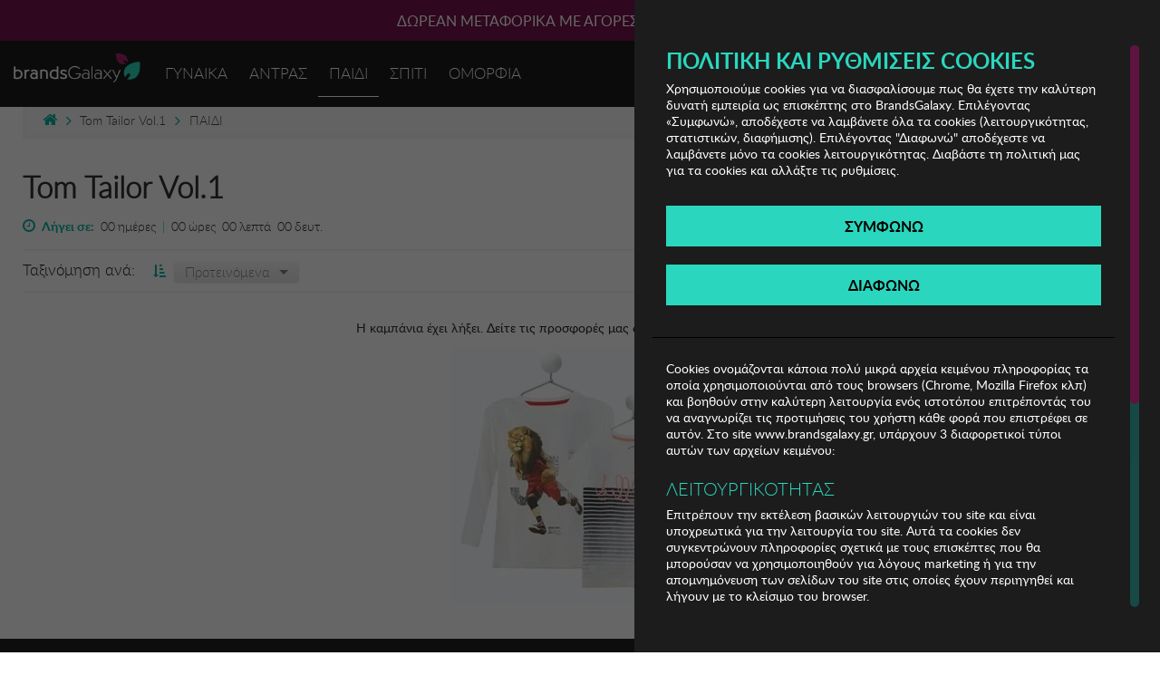

--- FILE ---
content_type: text/html; charset=utf-8
request_url: https://www.brandsgalaxy.gr/campaigns/tom-tailor-vol-104?CampaignType=Kid
body_size: 23538
content:



<!DOCTYPE html>
<html xmlns="http://www.w3.org/1999/xhtml" lang="el">
<head id="ctl00_Head1"><title>
	Tom Tailor Vol.1 | brandsGalaxy
</title>

<!-- Top Includes -->
<link rel="icon" href="/favicon.ico" type="image/vnd.microsoft.icon" />
<link rel="publisher" href="https://plus.google.com/116624804105777748467" />
<!-- Google Optimize --> 
<script async src="https://www.googleoptimize.com/optimize.js?id=OPT-T5XTD2R"></script>
<!-- End Google Optimize -->
<meta name="format-detection" content="telephone=no" />
<meta name="google-signin-scope" content="profile email"/>
<meta name="google-signin-client_id" content="239440215560-epr703d2mlmhlr63l4qi2uvtf8rvffs0.apps.googleusercontent.com"/>

<script src="https://accounts.google.com/gsi/client" async defer></script>



<!-- Meta, title, CSS, favicons, etc. -->
<meta charset="utf-8">
	    
<meta name="viewport" content="width=device-width, initial-scale=1, user-scalable=no">
<meta http-equiv="X-UA-Compatible" content="IE=edge">
<meta http-equiv="Content-Type" content="text/html; charset=UTF-8">

<meta property="og:locale" content="el-GR">
<meta property="og:site_name" content="brandsGalaxy.gr">

<meta property="og:type" content="article" />
<meta property="og:title" content="Tom Tailor Vol.1 | brandsGalaxy" />
<meta property="og:description" content="Το Νο1 online shopping club επώνυμων αγορών με εκπτώσεις έως -80%. Φορέματα, παντελόνια, παπούτσια, τσάντες, παιδικά ρούχα, κοσμήματα, καλλυντικά, είδη σπιτιού." />
<meta property="og:url" content="https://www.brandsgalaxy.gr/campaigns/tom-tailor-vol-104?CampaignType=Kid" />


<meta name="description" content="Το Νο1 online shopping club επώνυμων αγορών με εκπτώσεις έως -80%. Φορέματα, παντελόνια, παπούτσια, τσάντες, παιδικά ρούχα, κοσμήματα, καλλυντικά, είδη σπιτιού." />









<link rel="stylesheet" type="text/css" href="/styles/common_BDE7570A334AA87426E2767E83F00CD5D072B8FE.css?v=1" />

<script type="text/javascript" src="/scripts/topincludes_2CA6EC3F53C2DB0088021F0ED4E976240987E381.js?v=1"></script>

<!--[if lt IE 9]>    
		<script>       
		document.createElement('header');       
		document.createElement('nav');      
		document.createElement('section');       
		document.createElement('article');       
		document.createElement('aside');       
		document.createElement('footer');    
		</script>
<![endif]-->



<script>

    var _cookieValue = $.cookie("cookiesConsent");
    // Define dataLayer and the gtag function.
    window.dataLayer = window.dataLayer || [];
    function gtag() { dataLayer.push(arguments); }

    // Set default consent to 'denied' as a placeholder
    // Determine actual values based on your own requirements
    gtag('consent', 'default', {
        'ad_user_data': 'denied',
        'ad_personalization': 'denied',
        'ad_storage': 'denied',
        'analytics_storage': 'denied',
        'wait_for_update': 500,
    });
</script>
<!-- Google tag (gtag.js) -->
<script async src="https://www.googletagmanager.com/gtag/js?id=G-2YX70WZ9ZQ"></script>

<script>
    window.dataLayer = window.dataLayer || [];
    function gtag() { dataLayer.push(arguments); }

    gtag('js', new Date());


    var withAnonymizeUser = true;
    var withdebugMode = false;

    if (withAnonymizeUser ||  (_cookieValue != undefined && _cookieValue.indexOf('stats') > -1)) {

        var customerId = getCookie("bgcustomer");

      

        if (customerId === '') {            
            gtag('config', 'G-2YX70WZ9ZQ');
            gtag('config', 'UA-18325870-1');
        } else {            
            gtag('config', 'G-2YX70WZ9ZQ', {
                'user_id': customerId
            });
            gtag('config', 'UA-18325870-1', {
                'user_id': customerId
            });
        }

  

    } else {

        deleteCookie('_ga');
        deleteCookie('_gat');
        deleteCookie('_gid');
    }
</script>

<script>

    function deleteCookie(cookieName) {
        document.cookie = cookieName + '=; path=/; domain=.brandsgalaxy.gr; expires=' + new Date(0).toUTCString();
    }


    if (_cookieValue != undefined) {
        if (_cookieValue.indexOf('ads') > -1) {
            gTagAds();
        }
        if (_cookieValue.indexOf('stats') > -1) {
            gTagAnalytics();
        }

    }

  

    function gTagAds() {
        localStorage.setItem("consentGranted", "true");
        gtag('consent', 'update', {
            ad_user_data: 'granted',
            ad_personalization: 'granted',
            ad_storage: 'granted',
        });
    }

    function gTagAnalytics() {
        localStorage.setItem("consentGranted", "true");

        gtag('consent', 'update', {
            analytics_storage: 'granted'
        });
    }


    
  



</script>
<!-- End Google Analytics -->




<script src="//go.linkwi.se/delivery/js/tl.js"></script>
<script type="text/javascript">
    window.lw = window.lw || function () { (lw.q = lw.q || []).push(arguments) }; lw.l = +new Date;
    lw("setProgram", "10632");
    lw("setDecimal", ",");
    lw("viewhome");
</script>

<!-- Category Includes -->

<link rel="stylesheet" type="text/css" href="/styles/products_22C88ADDC157543CECE05FFE6970EC84025B29E2.css?v=1" />

<script type="text/javascript" src="/scripts/products_C9B71F5C8E7B2D585B8E579880F6C27670EF6E83.js?v=1"></script>


<!-- Google Tag Manager -->
<script>
    (function (w, d, s, l, i) {
        w[l] = w[l] || []; w[l].push({
            'gtm.start':
                new Date().getTime(), event: 'gtm.js'
        }); var f = d.getElementsByTagName(s)[0],
            j = d.createElement(s), dl = l != 'dataLayer' ? '&l=' + l : ''; j.async = true; j.src =
                'https://www.googletagmanager.com/gtm.js?id=' + i + dl; f.parentNode.insertBefore(j, f);
    })(window, document, 'script', 'dataLayer', 'GTM-MG9CJF');
</script>
<!-- End Google Tag Manager -->

<script type="text/javascript">var requiresAuthentication = true;</script><script type="text/javascript" src="https://cdn.simpler.so/sdk/simpler-checkout.js"></script></head>
<body>
    <!-- Google Tag Manager (noscript) -->
    <noscript><iframe src="https://www.googletagmanager.com/ns.html?id=GTM-MG9CJF"
    height="0" width="0" style="display:none;visibility:hidden"></iframe></noscript>
    <!-- End Google Tag Manager (noscript) -->
	<div id="g_id_onload"
		data-client_id="239440215560-epr703d2mlmhlr63l4qi2uvtf8rvffs0.apps.googleusercontent.com"
		data-callback="onSignIn"
		data-auto_prompt="false" 
		>
	</div>
    
<div id="bigbasket" >
    <div id="basketcontents"></div>
    <a onclick="closeBasketWebOver();" id="btnCloseBasket"><i class="fa fa-times" aria-hidden="true"></i></a>
</div>

    <div id="outercontainer">
      
        
<style>
    .g_id_signin iframe,.g_id_signin .nsm7Bb-HzV7m-LgbsSe{
        margin:0px auto !important;
    }
   

</style>

   <div class="login_popup_overlay">
      <div id="popUp" class="popUp login_popup">
         <div class="login_popup_inner">
            <div class="popup_close"><i class="fa fa-times" aria-hidden="true"></i></div>
            <form id="loginForm" class="user-forms" method="POST">
               <input type="hidden" value="userLogin" name="action" />
               <input type="hidden" value="" name="returnUrl" class="returnUrl" />
               <input type="hidden" value="false" name="isModal" class="isModal" id="isModal" />
               <div class="popUpLoginLeft" id="loginBox">
                  <div class="row popup-login">
                     <div class="col-md-8">
                        <div class="logo">
                           <a href="/">
                           <img alt="Είσοδος για μέλη της BrandsGalaxy" src="/images/logo-signup.png"></a>
                        </div>
                        <div class="row">
                           <div class="col-md-6">
                              <div class="fieldpair">
                                 <div class="login_popup_txt">ΚΑΝΕ LOGIN</div>
                              </div>
                              <div class="fieldpair">
                                 <label for="txtEmail">Email*</label>
                                 <input type="email" id="txtEmail" name="txtEmail" class="inpLogin textbox required email"   placeholder="E-mail" />
                              </div>
                              <div class="fieldpair">
                                 <label for="txtPassword">Password*</label>
                                 <input type="password" id="txtPassword" name="txtPassword" class="inpLogin textbox required" placeholder="Password" />
                              </div>
                              <div class="fieldpair" style="margin: 0;">
                                 <label class="alertMessage error"></label>
                              </div>
                              <div class="remb-forgot">
                                 <div class="fieldpair remb">
                                    <input type="checkbox" id="chkRemember" name="chkRemember" class="inpCheck" checked="checked" />
                                    <label class="special" for="chkRemember">Να με θυμάσαι</label>
                                 </div>
                                 <div class="fieldpair">
                                    <a class="greentxt forgot_password">Ξέχασες τον κωδικό πρόσβασης;</a>
                                 </div>
                              </div>
                              <div class="fieldpair btn-login"><a class="inpBtn greenbtn" onclick="doLogin();">Είσοδος</a></div>
							  <div class="create-new-account">
							  <div class="fieldpair" style="margin-bottom:10px;">
								  <label class="signN">Δεν έχεις λογαριασμό;</label>
							   </div>
								<div class="fieldpair no-margbottom reg-btn"><a class="inpBtn purplebtn" onclick="return showRegister();">ΕΓΓΡΑΦΗ</a></div>
								</div>
						   </div>
                           <div class="col-md-6">
                              <div class="fieldpair">
                                 <div class="login_popup_txt">Η ΣΥΝΔΕΣΟΥ ΜΕ:</div>
                              </div>
                              <div class="login-social">
                                 <div class="fieldpair" style=" border: 1px solid #000;height:45px">
                                    <div class="g_id_signin"
                                                     data-type="standard"
                                                     data-size="large"
                                                     data-theme="outline"
                                                     data-text="sign_in_with"
                                                     data-shape="rectangular" data-width=300 
                                                     data-logo_alignment="center" data-locale="el_GR" >
                                                  </div>
                                 </div>
                                 <div class="fieldpair">
                                    <a href="https://www.facebook.com/dialog/oauth?client_id=232547413489060&scope=public_profile,email,user_birthday,user_hometown&response_type=granted_scopes,code&redirect_uri=https://www.brandsgalaxy.gr/account/from-facebook-login&state=&output=embed" class="inpBtn fb_login" target="_top">
                                    <img src="/images/f-icon.png" alt="Login with Facebook" />
                                    <span>Συνδέσου με Facebook</span>
                                    </a>
                                 </div>
                              </div>
                           </div>
                        </div>
                     </div>
                     <div class="col-md-4">
                        <div class="logo">
                           <a href="/"><img alt="Είσοδος για μέλη της BrandsGalaxy" src="/images/logo-signup.png"></a>
                        </div>
                        <div class="create-account">
                           <div class="fieldpair">
                              <div class="login_popup_txt create-title">ΑΓΟΡΑ ΩΣ ΕΠΙΣΚΕΠΤΗΣ</div>
                           </div>
                           <div class="fieldpair no-margbottom guest-btn"><a class="inpBtn purplebtn" onclick="return showGuestCheckout();">ΑΓΟΡΑ</a></div>
                        </div>
                     </div>
                  </div>
                  <!-- <p class="or"><span>ή</span></p> -->
                  <!-- <div class="fieldpair"> -->
                  <!-- <label class="signN">ΓΙΝΕ ΜΕΛΟΣ</label> -->
                  <!-- </div> -->
                  <!-- <div class="fieldpair no-margbottom"><a class="inpBtn purplebtn" onclick="return showRegister();">Δεν είστε μέλος? <span class="free_register">Εγγραφείτε δωρεάν</span></a></div> -->
                  <!-- <div class="fieldpair no-margbottom guest-btn"><a class="inpBtn purplebtn" onclick="return showGuestCheckout();">ΑΓΟΡΑ ΩΣ ΕΠΙΣΚΕΠΤΗΣ</a></div> -->
               </div>
            </form>
            <form id="frmPasswordReset" class="user-forms" class="validationForm" method="post">
               <input type="hidden" value="resetPassword" name="action">
               <input type="hidden" value="" name="returnUrl" class="returnUrl" />
               <div class="popUpLoginLeft">
                  <div class="logo">
                     <img alt="Είσοδος για μέλη της BrandsGalaxy" src="/images/logo-signup.png">
                  </div>
                  <div class="fieldpair">
                     <label class="signN">ΞΕΧΑΣΑΤΕ ΤΟΝ ΚΩΔΙΚΟ ΣΑΣ</label>
                  </div>
                  <div class="fieldpair">
                     <div class="login_popup_txt">Συμπληρώστε το email σας και πατήστε Αποστολή. Θα λάβετε απαντητικό email με οδηγίες για την ανάκτηση του κωδικού σας.</div>
                  </div>
                  <div class="fieldpair">
                     <label class="alertMessage error"></label>
                  </div>
                  <div class="fieldpair">
                     <input type="email" id="fpEmail" name="fpEmail" class="inpLogin textbox required email" autocorrect="off" autocapitalize="off" placeholder="E-mail" />
                  </div>
                  <div class="fieldpair"><a class="inpBtn greenbtn" id="btnSubmitResetPassword" onclick="doForgotPassword();">Αποστολή</a></div>
               </div>
            </form>
            <form id="frmValidateAccount" class="user-forms" class="validationForm" method="post">
               <input type="hidden" value="resendValidation" name="action">
               <input type="hidden" value="" name="returnUrl" class="returnUrl" />
               <div class="popUpLoginLeft">
                  <div class="fieldpair">
                     <label class="alertMessage error"></label>
                  </div>
                  <div class="logo">
                     <a href="/">
                     <img alt="Είσοδος για μέλη της BrandsGalaxy" src="/images/logo-signup.png"></a> 
                  </div>
                  <div class="fieldpair">
                     <label class="signN">ΑΠΟΣΤΟΛΗ E-MAIL ΕΝΕΡΓΟΠΟΙΗΣΗΣ</label>
                  </div>
                  <div class="fieldpair">
                     <div class="login_popup_txt">Συμπληρώστε το e-mail σας αν έχετε κάνει εγγραφή και δεν έχετε λάβει το e-mail ενεργοποίησης λογαριασμού.</div>
                  </div>
                  <div class="fieldpair">
                     <input type="email" id="vldEmail" name="vldEmail" class="inpLogin textbox required email" autocorrect="off" autocapitalize="off" placeholder="E-mail" />
                  </div>
                  <div class="fieldpair"><a class="inpBtn greenbtn" id="btnSubmitValidation" onclick="doValidateAccount();">Αποστολή</a></div>
               </div>
            </form>
            <form id="frmPasswordResetDone" class="user-forms" class="frmPasswordResetDone" method="post">
               <input type="hidden" value="frmPasswordResetDone" name="action">
               <input type="hidden" value="" name="returnUrl" class="returnUrl" />
               <div class="popUpLoginLeft">
                  <div class="logo">
                     <a href="/">
                     <img alt="Είσοδος για μέλη της BrandsGalaxy" src="/images/logo-signup.png" /></a>
                  </div>
                  <div class="fieldpair">
                     <label class="signN">ΥΠΕΝΘΥΜΙΣΗ ΚΩΔΙΚΟΥ ΠΡΟΣΒΑΣΗΣ</label>
                  </div>
                  <div class="fieldpair">
                     <div class="login_popup_txt">Σας έχει σταλεί e-mail στον λογαριασμό σας.</div>
                  </div>
                  <div class="fieldpair">
                     <label class="alertMessage error"></label>
                  </div>
               </div>
            </form>
            <form id="frmInitiateRegistration" class="user-forms" name="frmInitiateRegistration" method="post">
               <input type="hidden" value="register" name="action" />
                    <input type="hidden" value="" name="returnUrl" class="returnUrl" />
                    

                    <div class="row popup-login">
                            <div class="col-md-8">
                                <div class="logo">
                            <a href="/">
                                <img alt="Είσοδος για μέλη της BrandsGalaxy" src="/images/logo-signup.png"></a></div>
                                <div class="row">
                                    <div class="col-md-6">
                                        <div class="fieldpair">
                                            <div class="login_popup_txt">ΕΓΓΡΑΦΗ</div>
                                        </div>
                                        <div class="fieldpair">
                                            <label for="regEmail">Email*</label>
                                            <input type="email" id="regEmail" name="regEmail" class="inpLogin textbox required email"   placeholder="E-mail" />
                                        </div>
                                        <div id="pwd-container">
                                            <div class="fieldpair" id="passwordInput">
												<label for="regPassword">Password*</label>
                                                <a href="#"><i class="fa fa-eye-slash passwordEye" aria-hidden="true" ></i></a>
                                                <input type="password" id="regPassword" name="regPassword" class="inpLogin textbox required" placeholder="Password" />
                                            </div>
                                            <div class="pwstrength_viewport_progress"></div>
                                        </div>
                                        <div class="fieldpair">
                                            <label class="greentxt leftalign_txt">Ποιό είναι το φύλο σου;</label>
                                        </div>
                                        <div class="fieldpair remb leftalign_txt">
                                            <input type="checkbox" id="chkMale" name="chkMale" class="inpCheck " checked />
                                            <label class="special gen" for="chkMale">Άντρας</label>
                                            <input type="checkbox" id="chkFemale" name="chkFemale" class="inpCheck" />
                                            <label class="special gen" for="chkFemale">Γυναίκα</label>
                                            <br />
                                        </div>
                                        <div class="fieldpair remb leftalign_txt checkbox-news">
                                            <input type="checkbox" name="chkNewsletter" id="chkNewsletter" class="inpCheck" />
                                            <label for="chkNewsletter" class="special">Θέλω να λαμβάνω προσκλήσεις για τις καμπάνιες και έχω ενημερωθεί για την <a href="/support/privacypolicy/" target="_blank"> πολιτική απορρήτου</a></label>
                                        </div>
                                        <div class="fieldpair remb leftalign_txt">
                                            <input type="checkbox" name="chkAccept" id="chkAccept" class="inpCheck" />
                                            <label for="chkAccept" class="special">Αποδέχομαι τους <a href="/support/termsandconditions/" target="_blank">όρους λειτουργιας.</a></label>
                                        </div>
                                      
                                        <div class="fieldpair">
                                            <label class="alertMessage error"></label>
                                        </div>
                                        <div class="fieldpair"><a class="inpBtn greenbtn" id="btnRegister" onclick="return doInitiateRegistration();">ΕΓΓΡΑΦH</a>
                                            <div class="loader-update-register" style="text-align:center;display:none"><img src="/images/loading.gif" alt="loading" /></div>
                                        </div>
                                    </div>
                                    <div class="col-md-6">
                                        <div class="fieldpair">
                                            <div class="login_popup_txt">Η ΣΥΝΔΕΣΟΥ ΜΕ:</div>
                                        </div>
                                        <div class="login-social">
                                            <div class="fieldpair" style=" border: 1px solid #000;height:45px">
                                                <div class="g_id_signin"
                                                     data-type="standard"
                                                     data-size="large"
                                                     data-theme="outline"
                                                     data-text="sign_in_with"
                                                     data-shape="rectangular" data-width=300 
                                                     data-logo_alignment="center" data-locale="el_GR" >
                                                  </div>
                                            </div>
                                            <div class="fieldpair">
                                                <a href="https://www.facebook.com/dialog/oauth?client_id=232547413489060&scope=public_profile,email,user_birthday,user_hometown&response_type=granted_scopes,code&redirect_uri=https://www.brandsgalaxy.gr/account/from-facebook-login&state=&output=embed" class="inpBtn fb_login" target="_top">
                                                    <img src="/images/f-icon.png" alt="Login with Facebook" />
                                                    <span>Συνδέσου με Facebook</span>
                                                </a>
                                            </div>
                                        </div>
                                    </div>
                                </div>
                            </div>
                            <div class="col-md-4 create-account">
                                <div class="login_popup_txt create-title">ΕΧΕΙΣ ΗΔΗ ΛΟΓΑΡΙΑΣΜΟ;</div>
                                 <div class="fieldpair no-margbottom">
                                     <span class="log-in">ΚΑΝΕ LOGIN</span>
                                     <a class="inpBtn purplebtn" onclick="return showLogin();"><span class="free_register">Συνδεθείτε.</span></a>
                                 </div>
                            </div>
                        </div>
            </form>
            <form id="frmGuestCheckout" class="user-forms" method="POST">
               <input type="hidden" value="guestCheckout" name="action" />
               <input type="hidden" value="" name="returnUrl" class="returnUrl" />
               <div class="popUpLoginLeft" id="guestCheckoutBox">
                  <div class="row popup-login">
                     <div class="col-md-12">
                        <div class="logo">
                           <a href="/"><img alt="Είσοδος για μέλη της BrandsGalaxy" src="/images/logo-signup.png"></a>
                        </div>
                        <div class="row">
                           <div class="col-12">
                              <div class="fieldpair">
                                 <label class="signN">GUEST CHECKOUT</label>
								 <p>Συμπλήρωσε το email σου για να συνεχίσεις με την ολοκλήρωση της παραγγελίας σου</p>
                              </div>
                              <div class="fieldpair">
								<label for="guestEmail">Email*</label>
                                <input type="email" id="guestEmail" name="guestEmail" class="inpLogin textbox required email"   placeholder="E-mail" />
                              </div>
                              <div class="fieldpair remb leftalign_txt checkbox-news">
                                 <input type="checkbox" name="chkGuestNewsletter" id="chkGuestNewsletter" class="inpCheck" />
                                 <label for="chkGuestNewsletter" class="special">Θέλω να λαμβάνω προσκλήσεις για τις καμπάνιες και έχω ενημερωθεί για την <a href="/support/privacypolicy/"> πολιτική απορρήτου</a></label>
                              </div>
                              <div class="fieldpair remb leftalign_txt">
                                 <input type="checkbox" name="chkGuestAccept" id="chkGuestAccept" class="inpCheck" />
                                 <label for="chkGuestAccept" class="special">Αποδέχομαι τους <a href="/support/termsandconditions/" target="_blank">όρους λειτουργίας</a></label>
                              </div>
							  <div class="fieldpair">
									<div class="alertMessage error"></div>
									<div class="guest-error" style="display:none">
										<a class="btn-error" onclick="return showLoginFromGuest()"> Login στον λογαριασμό με το email <span data-email=""></span></a>
										<span>Έχετε ξεχάσει τον κωδικό σας; <a class="btn-error forgot_password"  data-email="">Επαναφορά κωδικού</a>.</span>
									</div>
								</div>
                              <div class="fieldpair"><a class="inpBtn greenbtn" id="btnGuestRegister" onclick="return doGuestRegistration()">ΕΙΣΟΔΟΣ</a></div>
                           </div>
                        </div>
                     </div>
                  </div>
               </div>
            </form>

            <form id="frmSimpleRegistration" class="user-forms" method="POST">
               <input type="hidden" value="register" name="action" />
               <input type="hidden" value="" name="returnUrl" class="returnUrl" />
               <div class="popUpLoginLeft" id="simpleRegistrationBox">
                  <div class="row popup-login">
                     <div class="col-md-12">
                        <div class="logo">
                           <a href="/"><img alt="Είσοδος για μέλη της BrandsGalaxy" src="/images/logo-signup.png"></a>
                        </div>
                        <div class="row">
                            <div class="col-12">
                                        <div class="fieldpair">
                                            <div class="login_popup_txt">ΕΓΓΡΑΦΗ</div>
                                        </div>
                                        <div class="fieldpair">
                                            <label for="regEmail">Email*</label>
                                            <input type="email" id="regEmailS" name="regEmail" class="inpLogin textbox required email" placeholder="E-mail" />
                                        </div>
                                        <div id="pwd-container">
                                            <div class="fieldpair" id="passwordInputS">
												<label for="regPassword">Password*</label>
                                                <a href="#"><i class="fa fa-eye-slash passwordEye" aria-hidden="true" ></i></a>
                                                <input type="password" id="regPasswordS" name="regPassword" class="inpLogin textbox required" placeholder="Password" />
                                            </div>
                                            <div class="pwstrength_viewport_progress"></div>
                                        </div>
                                        <div class="fieldpair">
                                            <label class="greentxt leftalign_txt">Ποιό είναι το φύλο σου;</label>
                                        </div>
                                        <div class="fieldpair remb leftalign_txt">
                                            <input type="checkbox" id="chkMaleS" name="chkMale" class="inpCheck" checked />
                                            <label class="special gen" for="chkMale">Άντρας</label>
                                            <input type="checkbox" id="chkFemaleS" name="chkFemale" class="inpCheck" />
                                            <label class="special gen" for="chkFemale">Γυναίκα</label>
                                            <br />
                                        </div>
                                        <div class="fieldpair remb leftalign_txt checkbox-news">
                                            <input type="checkbox" name="chkNewsletter" id="chkNewsletterS" class="inpCheck" />
                                            <label for="chkNewsletter" class="special">Θέλω να λαμβάνω προσκλήσεις για τις καμπάνιες και έχω ενημερωθεί για την <a href="/support/privacypolicy/" target="_blank"> πολιτική απορρήτου</a></label>
                                        </div>
                                        <div class="fieldpair remb leftalign_txt">
                                            <input type="checkbox" name="chkAccept" id="chkAcceptS" class="inpCheck" />
                                            <label for="chkAccept" class="special">Αποδέχομαι τους <a href="/support/termsandconditions/" target="_blank">όρους λειτουργιας.</a></label>
                                        </div>
                                        <div class="fieldpair">
                                            <label class="alertMessage error"></label>
                                        </div>
                                        <div class="fieldpair"><a class="inpBtn greenbtn" id="btnRegisterS" onclick="return doInitiateRegistrationSimple();">ΕΓΓΡΑΦH</a>
                                            <div class="loader-update-register" style="text-align:center;display:none"><img src="/images/loading.gif" alt="loading" /></div>
                                        </div>
                                    </div>
                        </div>
                     </div>
                  </div>
               </div>
            </form>


            <div id="pageAsPopUp">
            </div>
         </div>
         <div class="login_popup_back"><i class="fa fa-long-arrow-left" aria-hidden="true"></i>Επιστροφή</div>
      </div>
   </div>


<script>
   //<![CDATA[
   
   var lastOrderHtml = '';
   var loginMessage = '';
   var forgotPasswordMessage = '';
   var showForgotPasswordDone = false;
   var validateAccountMessage = '';
   var isModalOrigin = false;
   var initMils = Date.now();
   var keysDown = 0;
   
   $(document).ready(function () {
       
       
       $("#passwordInput a").on('click', function(event) {
           event.preventDefault();
           if($('#passwordInput input').attr("type") == "text"){
               $('#passwordInput input').attr('type', 'password');
               $('#passwordInput i').addClass( "fa-eye-slash" );
               $('#passwordInput i').removeClass( "fa-eye" );
           }else if($('#passwordInput input').attr("type") == "password"){
               $('#passwordInput input').attr('type', 'text');
               $('#passwordInput i').removeClass( "fa-eye-slash" );
               $('#passwordInput i').addClass( "fa-eye" );
           }
       });
   
   
       if (lastOrderHtml) {
           $('#deactivate_account_popup ul').html(lastOrderHtml);
           showDeactivateAccountPopUp();
       }
   
   });
   
    function onSignIn(response) {
       if (getCookie("bgcustomer") != "") { return;}
   
       // Useful data for your client-side scripts:
       //var profile = googleUser.getBasicProfile();
   
       //// The Access token you need to pass to your backend:
       //var access_token = googleUser.getAuthResponse().access_token;
       var _cookieValue = $.cookie("cookiesConsent");
   
       $.post("/ajax/GoogleTokenSignin.ashx",
           {
               access_token: response.credential
           },
           function(data, status){
               
               switch (data.status) {
                   case 0: //register
                       if (_cookieValue != undefined && (_cookieValue.indexOf('stats')>-1 || _cookieValue.indexOf('all')> -1)) {
                           moosend.trackIdentify(data.email);
                           koolMatrix.pushUserLogin();
                           koolMatrix.pushUserRegister(data.email, 'Gmail', new function()
                           {
                               window.location.href = data.redirect;
                           });
                       }
                       window.location.href = data.redirect;
                       break;
                   case 1: //login   
                       if (_cookieValue != undefined && (_cookieValue.indexOf('stats') > -1 || _cookieValue.indexOf('all') > -1)) {
                           moosend.trackIdentify(data.email);
                           koolMatrix.pushUserLogin();
                       }

                       pushGoogleAnalyticsEvent('Entrance Popup', 'Google', '', '');

                       //console.log(window.location.href);
   
                       if (window.location.href.endsWith('cart/') || window.location.href.endsWith('cart')) {
                           //console.log("WEre in ");
                           window.location.href = "/checkout/";
                       }
                       else
                       {
                           window.location.reload();
                       }
   
   
                   break;
               case 2://logout
                   window.location.href = data.redirect;
                   break;                    
               default: //error cases
                   $("#loginForm .alertMessage").html(data.loginMessage);
                   break;
   
                    
               }
           });
   
   }
   
   //]]>
</script>



<div class="popup_overlay" id="basketTime_reload_popup">
    <div class="popup">
        <div class="popup_close"><i class="fa fa-times" aria-hidden="true"></i></div>
        <div class="popup_inner">
            <div class="popUpLeft">
                <div class="logo">
                    <a href="/">
                        <img alt="Είσοδος για μέλη της BrandsGalaxy" src="/images/logo-signup.png"></a>
                </div>
                <div class="fieldpair">
                    <div class="popup_txt">Σε <strong>πέντε λεπτά</strong> το καλάθι σου θα αδειάσει! Αν δεν έχεις προλάβει να ολοκληρώσεις την παραγγελία σου <a href="#" onclick="refreshCartTimeout();">πάτα εδώ</a> για να προσθέσεις 5 λεπτά στον διαθέσιμο χρόνο σου!</div>
                </div>
                <div class="fieldpair"><a class="inpBtn inpBtnClose">ΚΛΕΙΣΙΜΟ</a></div>
            </div>
        </div>
    </div>
</div>

<div class="popup_overlay" id="deactivate_account_popup">
    <div class="popup">
        <div class="popup_close"><i class="fa fa-times" aria-hidden="true"></i></div>
        <div class="popup_inner">
            <div class="popUpLeft">
                <div class="logo">
                    <a href="/">
                        <img alt="Είσοδος για μέλη της BrandsGalaxy" src="/images/logo-signup.png"></a>
                </div>
                <div class="fieldpair">
                    <div class="popup_txt leftalign_txt">
                        Ο λογαριασμός σας στο Brands Galaxy έχει απενεργοποιηθεί γιατί έχετε πραγματοποιήσει συνεχόμενες παραγγελίες που δεν τις έχετε παραλάβει.
                                Αν θέλετε να ενεργοποιήσετε πάλι το λογαριασμό σας, παρακαλώ καλέστε στο 211 1894400.<br />
                        <br />
                        Οι παραγγελίες οι οποίες δεν παραλάβατε είχαν πραγματοποιηθεί στις:<br />
                    </div>
                    <div class="popup_grey_box">
                        <ul>
                            <li>10/09/2017 - <span>120 ευρώ</span><br />
                            </li>
                            <li>11/09/2017 - <span>80 ευρώ</span><br />
                            </li>
                            <li>11/09/2017 - <span>46 ευρώ</span><br />
                            </li>
                        </ul>
                    </div>
                </div>
                <div class="fieldpair"><a class="inpBtn greenbtn inpBtnClose">ΕΝΤΑΞΕΙ</a></div>
            </div>
        </div>
    </div>
</div>

<div class="popup_overlay_newsletter hidden" id="newsletter_popup">
    <div class="popup">
        <div class="popup_close"><i class="fa fa-times" aria-hidden="true"></i></div>
        <div class="popup_inner">
            <div class="popUpLeft">
                <div class="row">
                    <div class="col-xs-5 col-sm-6 col-md-5 logo-popup-img">
                       <img alt="" src="/images/logo-newsletter.png">
                    </div>
                    <div class="col-xs-7 col-sm-6 col-md-7 content-popup">
                        <div class="fieldpair">
                            <div class="popup_txt leftalign_txt">
                                <img src="/images/logo-signup.png" />
                                <div class="content-txt">ΓΙΝΕ ΜΕΛΟΣ ΣΤΟ BRANDSGALAXY.GR, ΚΑΝΕ ΕΓΓΡΑΦΗ ΣΤΟ NEWSLETTER ΚΑΙ <b> ΚΕΡΔΙΣΕ ΕΞΤΡΑ -10% </b> ΕΚΠΤΩΣΗ!</div>
                            </div>
                        </div>
                        <div class="fieldpair no-margbottom reg-btn"><a class="inpBtn purplebtn simplereg" onclick="return showRegisterSimple();">ΓΙΝΕ ΜΕΛΟΣ</a></div>
                    </div>
                </div>
            </div>
        </div>
    </div>
</div>


<div class="popup_overlay" id="weak-password-popup">
    <div class="popup">
        <div class="popup_inner">
            <div class="popUpLeft">
                <div class="popup_close" style="color: black"><i class="fa fa-times" aria-hidden="true"></i></div>
                <div class="logo">
                    <a href="/">
                        <img alt="Είσοδος για μέλη της BrandsGalaxy" id="brandsGalaxyPopUpLogo" src="/images/logo-signup.png"></a>
                </div>
                <div class="fieldpair">
                    <div class="popup_txt">
                        Το password σας δεν είναι ισχυρό και μπορεί εύκολα κάποιος να το προβλέψει. Προτείνουμε να το αλλάξετε
                    </div>
                    <div class="popup_horiz_line"></div>
                    <div class="popup_txt buttonsPassCheck">
                        <a href="/account/profile#pwd-container2" class="btnLeft" id="agreeOnPassChangeButton">
                            <span>Αλλαγή</span>
                        </a>
                        <a href="javascript:proceedWithSkipButton()" class="btnRight" id="skipPassChangeButton">
                            <span>Όχι τώρα</span>
                        </a>
                    </div>
                </div>
            </div>
        </div>
    </div>
</div>


<nav class="navbar navbar-default navbar-static" role="navigation">
    <div class="top_header"><div class="top_header_info bgodd"><div class="top_header_info_inner">ΔΩΡΕΑΝ ΜΕΤΑΦΟΡΙΚΑ ΜΕ ΑΓΟΡΕΣ ΑΠΌ 49€ ΚΑΙ ΆΝΩ!</div></div><div class="top_header_info bgeven"><div class="top_header_info_inner">ΔΩΡΕΑΝ ΜΕΤΑΦΟΡΙΚΑ ΜΕ ΠΙΣΤΩΤΙΚΗ Ή ΧΡΕΩΣΤΙΚΗ ΚΑΡΤΑ, PAYPAL & IRIS!</div></div></div>
    <div id="navbarinner">
        <div class="container-fluid  hidden-lg ">
            <div class="navbar-header mobile-menu-logo">
                <button id="btnMenuToggle" type="button" class="navbar-toggle collapsed" data-toggle="collapse" data-target="#bs-example-navbar-collapse-1">
                    <div id="nav-icon4" class="">
                        <span class="icon-bar"></span>
                        <span class="icon-bar"></span>
                        <span class="icon-bar"></span>
                    </div>
                </button>
                <a class="navbar-brand mbile" href="/">
                    <img src="/images/brandsGalaxy-logo.png" alt="BrandsGalaxy! Το νούμερο 1 private shopping site στην Ελλάδα" id="logo">
                </a>
            </div>
            <div class="navbar-collapse mobile-menu mobile-submenu" id="bs-example-navbar-collapse-1">
                <div class="list-group panel">
                    
                    <div class="menu-container"><a href="/campaigns?Woman" class="mm-link-item" >ΓΥΝΑΙΚΑ</i></a>
					<a href="#level-0-0-0" class="list-group-item inline" data-toggle="collapse" data-parent="#level-0">
						<i class="fa fa-caret-down"></i></a>
					<div class="collapse list-group-submenu" id="level-0-0-0"><div class="menu-container"><a href = "#level-0-0-0-0" class="list-group-item" data-toggle="collapse" data-parent="#level-0-0-0">ΚΑΜΠΑΝΙΕΣ</a>
				<div class="collapse list-group-submenu" id="level-0-0-0-0"><a href="/campaigns/emily-westwood-watches-18?CampaignType=Woman" class="list-group-item" data-parent="#level-level-0-0-0-0">Emily Westwood Watches <i class="fa fa-chevron-right" aria-hidden="true"></i></a><a href="/campaigns/lace-clearance-126?CampaignType=Woman" class="list-group-item" data-parent="#level-level-0-0-0-0">Lace Clearance <i class="fa fa-chevron-right" aria-hidden="true"></i></a><a href="/campaigns/mioli-jewels-19?CampaignType=Woman" class="list-group-item" data-parent="#level-level-0-0-0-0">Mioli Jewels <i class="fa fa-chevron-right" aria-hidden="true"></i></a><a href="/campaigns/marc-malone-phone-lanyard-1?CampaignType=Woman" class="list-group-item" data-parent="#level-level-0-0-0-0">Marc Malone Phone Lanyard <i class="fa fa-chevron-right" aria-hidden="true"></i></a><a href="/campaigns/lucky-bees-bags-77?CampaignType=Woman" class="list-group-item" data-parent="#level-level-0-0-0-0">Lucky Bees Bags <i class="fa fa-chevron-right" aria-hidden="true"></i></a><a href="/campaigns/biston-219?CampaignType=Woman" class="list-group-item" data-parent="#level-level-0-0-0-0">Biston <i class="fa fa-chevron-right" aria-hidden="true"></i></a><a href="/campaigns/stock-clearance-4?CampaignType=Woman" class="list-group-item" data-parent="#level-level-0-0-0-0">Stock Clearance <i class="fa fa-chevron-right" aria-hidden="true"></i></a><a href="/campaigns/krelis-jewels?CampaignType=Woman" class="list-group-item" data-parent="#level-level-0-0-0-0">Krelis Jewels <i class="fa fa-chevron-right" aria-hidden="true"></i></a><a href="/campaigns/lady-m-underwear-42?CampaignType=Woman" class="list-group-item" data-parent="#level-level-0-0-0-0">Lady M Underwear <i class="fa fa-chevron-right" aria-hidden="true"></i></a><a href="/campaigns/veronica-jewels-16?CampaignType=Woman" class="list-group-item" data-parent="#level-level-0-0-0-0">Veronica Jewels <i class="fa fa-chevron-right" aria-hidden="true"></i></a><a href="/campaigns/lace-248?CampaignType=Woman" class="list-group-item" data-parent="#level-level-0-0-0-0">Lace <i class="fa fa-chevron-right" aria-hidden="true"></i></a><a href="/campaigns/silvano-jewels-1?CampaignType=Woman" class="list-group-item" data-parent="#level-level-0-0-0-0">Silvano Jewels <i class="fa fa-chevron-right" aria-hidden="true"></i></a><a href="/campaigns/xhan-fashion-29?CampaignType=Woman" class="list-group-item" data-parent="#level-level-0-0-0-0">Xhan Fashion <i class="fa fa-chevron-right" aria-hidden="true"></i></a><a href="/campaigns/miorre-underwear-39?CampaignType=Woman" class="list-group-item" data-parent="#level-level-0-0-0-0">Miorre Underwear <i class="fa fa-chevron-right" aria-hidden="true"></i></a><a href="/campaigns/bags-202?CampaignType=Woman" class="list-group-item" data-parent="#level-level-0-0-0-0">Bags & Sunglasses Bazaar <i class="fa fa-chevron-right" aria-hidden="true"></i></a><a href="/campaigns/mega-bazaar-148?CampaignType=Woman" class="list-group-item" data-parent="#level-level-0-0-0-0">Mega Bazaar <i class="fa fa-chevron-right" aria-hidden="true"></i></a><a href="/campaigns/jewels-bazaar-vol-52?CampaignType=Woman" class="list-group-item" data-parent="#level-level-0-0-0-0">Jewels Bazaar Vol.2 <i class="fa fa-chevron-right" aria-hidden="true"></i></a><a href="/campaigns/homewear-33?CampaignType=Woman" class="list-group-item" data-parent="#level-level-0-0-0-0">Homewear & Underwear Bazaar Vol.2 <i class="fa fa-chevron-right" aria-hidden="true"></i></a><a href="/campaigns/stylish-clearance-vol-342?CampaignType=Woman" class="list-group-item" data-parent="#level-level-0-0-0-0">Stylish Clearance Vol.2 <i class="fa fa-chevron-right" aria-hidden="true"></i></a><a href="/campaigns/marc-malone-jewels-20?CampaignType=Woman" class="list-group-item" data-parent="#level-level-0-0-0-0">Marc Malone Jewels <i class="fa fa-chevron-right" aria-hidden="true"></i></a><a href="/campaigns/jewels-bazaar-vol-51?CampaignType=Woman" class="list-group-item" data-parent="#level-level-0-0-0-0">Jewels Bazaar Vol.1 <i class="fa fa-chevron-right" aria-hidden="true"></i></a><a href="/campaigns/shoes-bazaar-131?CampaignType=Woman" class="list-group-item" data-parent="#level-level-0-0-0-0">Shoes Bazaar <i class="fa fa-chevron-right" aria-hidden="true"></i></a><a href="/campaigns/fashion-bazaar-vol-26?CampaignType=Woman" class="list-group-item" data-parent="#level-level-0-0-0-0">Fashion Bazaar Vol.2 <i class="fa fa-chevron-right" aria-hidden="true"></i></a><a href="/campaigns/homewear-32?CampaignType=Woman" class="list-group-item" data-parent="#level-level-0-0-0-0">Homewear & Underwear Bazaar Vol.1 <i class="fa fa-chevron-right" aria-hidden="true"></i></a><a href="/campaigns/jewels-330?CampaignType=Woman" class="list-group-item" data-parent="#level-level-0-0-0-0">Jewels & Watches Bazaar <i class="fa fa-chevron-right" aria-hidden="true"></i></a><a href="/campaigns/bags-201?CampaignType=Woman" class="list-group-item" data-parent="#level-level-0-0-0-0">Bags & Wallets Shop <i class="fa fa-chevron-right" aria-hidden="true"></i></a><a href="/campaigns/jewels-shop-17?CampaignType=Woman" class="list-group-item" data-parent="#level-level-0-0-0-0">Jewels Shop <i class="fa fa-chevron-right" aria-hidden="true"></i></a><a href="/campaigns/madamra-footwear-5?CampaignType=Woman" class="list-group-item" data-parent="#level-level-0-0-0-0">Madamra Footwear <i class="fa fa-chevron-right" aria-hidden="true"></i></a><a href="/campaigns/winona-sunglasses-39?CampaignType=Woman" class="list-group-item" data-parent="#level-level-0-0-0-0">Winona Sunglasses <i class="fa fa-chevron-right" aria-hidden="true"></i></a><a href="/campaigns/jewels-collection-14?CampaignType=Woman" class="list-group-item" data-parent="#level-level-0-0-0-0">Jewels Collection <i class="fa fa-chevron-right" aria-hidden="true"></i></a></div></div><div class="menu-container"><a href = "#level-0-0-1-0" class="list-group-item" data-toggle="collapse" data-parent="#level-0-0-1">ΚΑΤΗΓΟΡΙΕΣ</a>
				<div class="collapse list-group-submenu" id="level-0-0-1-0"><a href="/products/woman/unisex-ajesoyar" class="list-group-item" data-parent="#level-level-0-0-1-0">Unisex Αξεσουάρ <i class="fa fa-chevron-right" aria-hidden="true"></i></a><a href="/products/woman/unisex-gyalia-hlioy" class="list-group-item" data-parent="#level-level-0-0-1-0">Unisex Γυαλιά Ηλίου <i class="fa fa-chevron-right" aria-hidden="true"></i></a><a href="/products/woman/unisex-kaltses" class="list-group-item" data-parent="#level-level-0-0-1-0">Unisex Κάλτσες <i class="fa fa-chevron-right" aria-hidden="true"></i></a><a href="/products/woman/unisex-rologia" class="list-group-item" data-parent="#level-level-0-0-1-0">Unisex Ρολόγια <i class="fa fa-chevron-right" aria-hidden="true"></i></a><a href="/products/woman/unisex-tsantes" class="list-group-item" data-parent="#level-level-0-0-1-0">Unisex Τσάντες <i class="fa fa-chevron-right" aria-hidden="true"></i></a><a href="/products/woman/unisex-ypodhmata" class="list-group-item" data-parent="#level-level-0-0-1-0">Unisex Υποδήματα <i class="fa fa-chevron-right" aria-hidden="true"></i></a><a href="/products/woman/ajesoyar" class="list-group-item" data-parent="#level-level-0-0-1-0">Αξεσουάρ <i class="fa fa-chevron-right" aria-hidden="true"></i></a><a href="/products/woman/gynaikeia-braxiolia" class="list-group-item" data-parent="#level-level-0-0-1-0">Βραχιόλια <i class="fa fa-chevron-right" aria-hidden="true"></i></a><a href="/products/woman/gileka" class="list-group-item" data-parent="#level-level-0-0-1-0">Γιλέκα <i class="fa fa-chevron-right" aria-hidden="true"></i></a><a href="/products/woman/goyria" class="list-group-item" data-parent="#level-level-0-0-1-0">Γούρια <i class="fa fa-chevron-right" aria-hidden="true"></i></a><a href="/products/woman/gyalia-hlioy-01" class="list-group-item" data-parent="#level-level-0-0-1-0">Γυαλιά Ηλίου <i class="fa fa-chevron-right" aria-hidden="true"></i></a><a href="/products/woman/gynaikeia-brogues-loafers" class="list-group-item" data-parent="#level-level-0-0-1-0">Γυναικεία Brogues & Loafers <i class="fa fa-chevron-right" aria-hidden="true"></i></a><a href="/products/woman/gynaikeia-mules" class="list-group-item" data-parent="#level-level-0-0-1-0">Γυναικεία Mules <i class="fa fa-chevron-right" aria-hidden="true"></i></a><a href="/products/woman/gynaikeia-sneakers" class="list-group-item" data-parent="#level-level-0-0-1-0">Γυναικεία Sneakers <i class="fa fa-chevron-right" aria-hidden="true"></i></a><a href="/products/woman/gynaikeia-mpotakia" class="list-group-item" data-parent="#level-level-0-0-1-0">Γυναικεία Μποτάκια <i class="fa fa-chevron-right" aria-hidden="true"></i></a><a href="/products/woman/gynaikeia-pedila" class="list-group-item" data-parent="#level-level-0-0-1-0">Γυναικεία Πέδιλα <i class="fa fa-chevron-right" aria-hidden="true"></i></a><a href="/products/woman/gynaikeia-sandalia" class="list-group-item" data-parent="#level-level-0-0-1-0">Γυναικεία Σανδάλια <i class="fa fa-chevron-right" aria-hidden="true"></i></a><a href="/products/woman/gynaikeia-set-magiw" class="list-group-item" data-parent="#level-level-0-0-1-0">Γυναικεία Σετ Μαγιώ <i class="fa fa-chevron-right" aria-hidden="true"></i></a><a href="/products/woman/gynaikeies-gobes" class="list-group-item" data-parent="#level-level-0-0-1-0">Γυναικείες Γόβες <i class="fa fa-chevron-right" aria-hidden="true"></i></a><a href="/products/woman/gynaikeies-espantrigies" class="list-group-item" data-parent="#level-level-0-0-1-0">Γυναικείες Εσπαντρίγιες <i class="fa fa-chevron-right" aria-hidden="true"></i></a><a href="/products/woman/gynaikeies-mpalarines" class="list-group-item" data-parent="#level-level-0-0-1-0">Γυναικείες Μπαλαρίνες <i class="fa fa-chevron-right" aria-hidden="true"></i></a><a href="/products/woman/gynaikeies-mpotes" class="list-group-item" data-parent="#level-level-0-0-1-0">Γυναικείες Μπότες <i class="fa fa-chevron-right" aria-hidden="true"></i></a><a href="/products/woman/gynaikeies-platformes" class="list-group-item" data-parent="#level-level-0-0-1-0">Γυναικείες Πλατφόρμες <i class="fa fa-chevron-right" aria-hidden="true"></i></a><a href="/products/woman/gynaikeia-daxtylidia" class="list-group-item" data-parent="#level-level-0-0-1-0">Δαχτυλίδια <i class="fa fa-chevron-right" aria-hidden="true"></i></a><a href="/products/woman/women-underware" class="list-group-item" data-parent="#level-level-0-0-1-0">Εσώρουχα <i class="fa fa-chevron-right" aria-hidden="true"></i></a><a href="/products/woman/zaketes" class="list-group-item" data-parent="#level-level-0-0-1-0">Ζακέτες <i class="fa fa-chevron-right" aria-hidden="true"></i></a><a href="/products/woman/zwnes" class="list-group-item" data-parent="#level-level-0-0-1-0">Ζώνες <i class="fa fa-chevron-right" aria-hidden="true"></i></a><a href="/products/woman/kapela" class="list-group-item" data-parent="#level-level-0-0-1-0">Καπέλα <i class="fa fa-chevron-right" aria-hidden="true"></i></a><a href="/products/woman/gynaikeia-kolie" class="list-group-item" data-parent="#level-level-0-0-1-0">Κολιέ <i class="fa fa-chevron-right" aria-hidden="true"></i></a><a href="/products/woman/kormakia" class="list-group-item" data-parent="#level-level-0-0-1-0">Κορμάκια <i class="fa fa-chevron-right" aria-hidden="true"></i></a><a href="/products/woman/magiw-01" class="list-group-item" data-parent="#level-level-0-0-1-0">Μαγιώ <i class="fa fa-chevron-right" aria-hidden="true"></i></a><a href="/products/woman/mpikini-bottom" class="list-group-item" data-parent="#level-level-0-0-1-0">Μπικίνι Bottom <i class="fa fa-chevron-right" aria-hidden="true"></i></a><a href="/products/woman/mpikini-top" class="list-group-item" data-parent="#level-level-0-0-1-0">Μπικίνι Top <i class="fa fa-chevron-right" aria-hidden="true"></i></a><a href="/products/woman/women-blouses" class="list-group-item" data-parent="#level-level-0-0-1-0">Μπλούζες <i class="fa fa-chevron-right" aria-hidden="true"></i></a><a href="/products/woman/mpoyfan" class="list-group-item" data-parent="#level-level-0-0-1-0">Μπουφάν <i class="fa fa-chevron-right" aria-hidden="true"></i></a><a href="/products/woman/oloswma-magiw" class="list-group-item" data-parent="#level-level-0-0-1-0">Ολόσωμα Μαγιώ <i class="fa fa-chevron-right" aria-hidden="true"></i></a><a href="/products/woman/palto-mpoyfan" class="list-group-item" data-parent="#level-level-0-0-1-0">Παλτό <i class="fa fa-chevron-right" aria-hidden="true"></i></a><a href="/products/woman/women-trousers" class="list-group-item" data-parent="#level-level-0-0-1-0">Παντελόνια <i class="fa fa-chevron-right" aria-hidden="true"></i></a><a href="/products/woman/pantofles-01" class="list-group-item" data-parent="#level-level-0-0-1-0">Παντόφλες <i class="fa fa-chevron-right" aria-hidden="true"></i></a><a href="/products/woman/portofolia" class="list-group-item" data-parent="#level-level-0-0-1-0">Πορτοφόλια <i class="fa fa-chevron-right" aria-hidden="true"></i></a><a href="/products/woman/poykamisa" class="list-group-item" data-parent="#level-level-0-0-1-0">Πουκάμισα <i class="fa fa-chevron-right" aria-hidden="true"></i></a><a href="/products/woman/pyzames" class="list-group-item" data-parent="#level-level-0-0-1-0">Πυζάμες <i class="fa fa-chevron-right" aria-hidden="true"></i></a><a href="/products/woman/women-watches" class="list-group-item" data-parent="#level-level-0-0-1-0">Ρολόγια <i class="fa fa-chevron-right" aria-hidden="true"></i></a><a href="/products/woman/sagionares-01" class="list-group-item" data-parent="#level-level-0-0-1-0">Σαγιονάρες <i class="fa fa-chevron-right" aria-hidden="true"></i></a><a href="/products/woman/sakakia" class="list-group-item" data-parent="#level-level-0-0-1-0">Σακάκια <i class="fa fa-chevron-right" aria-hidden="true"></i></a><a href="/products/woman/set" class="list-group-item" data-parent="#level-level-0-0-1-0">Σετ <i class="fa fa-chevron-right" aria-hidden="true"></i></a><a href="/products/woman/gynaikeia-skoylarikia" class="list-group-item" data-parent="#level-level-0-0-1-0">Σκουλαρίκια <i class="fa fa-chevron-right" aria-hidden="true"></i></a><a href="/products/woman/skoyfakia" class="list-group-item" data-parent="#level-level-0-0-1-0">Σκουφάκια <i class="fa fa-chevron-right" aria-hidden="true"></i></a><a href="/products/woman/women-shorts" class="list-group-item" data-parent="#level-level-0-0-1-0">Σορτς-Βερμούδες <i class="fa fa-chevron-right" aria-hidden="true"></i></a><a href="/products/woman/tsantes" class="list-group-item" data-parent="#level-level-0-0-1-0">Τσάντες <i class="fa fa-chevron-right" aria-hidden="true"></i></a><a href="/products/woman/women-dresses" class="list-group-item" data-parent="#level-level-0-0-1-0">Φορέματα <i class="fa fa-chevron-right" aria-hidden="true"></i></a><a href="/products/woman/formes-01" class="list-group-item" data-parent="#level-level-0-0-1-0">Φόρμες <i class="fa fa-chevron-right" aria-hidden="true"></i></a><a href="/products/woman/foystes" class="list-group-item" data-parent="#level-level-0-0-1-0">Φούστες <i class="fa fa-chevron-right" aria-hidden="true"></i></a></div></div></div></div><div class="menu-container"><a href="/campaigns?Man" class="mm-link-item" >ΑΝΤΡΑΣ</i></a>
					<a href="#level-0-1-0" class="list-group-item inline" data-toggle="collapse" data-parent="#level-0">
						<i class="fa fa-caret-down"></i></a>
					<div class="collapse list-group-submenu" id="level-0-1-0"><div class="menu-container"><a href = "#level-0-1-0-0" class="list-group-item" data-toggle="collapse" data-parent="#level-0-1-0">ΚΑΜΠΑΝΙΕΣ</a>
				<div class="collapse list-group-submenu" id="level-0-1-0-0"><a href="/campaigns/biston-219?CampaignType=Man" class="list-group-item" data-parent="#level-level-0-1-0-0">Biston <i class="fa fa-chevron-right" aria-hidden="true"></i></a><a href="/campaigns/bags-202?CampaignType=Man" class="list-group-item" data-parent="#level-level-0-1-0-0">Bags & Sunglasses Bazaar <i class="fa fa-chevron-right" aria-hidden="true"></i></a><a href="/campaigns/mega-bazaar-148?CampaignType=Man" class="list-group-item" data-parent="#level-level-0-1-0-0">Mega Bazaar <i class="fa fa-chevron-right" aria-hidden="true"></i></a><a href="/campaigns/homewear-33?CampaignType=Man" class="list-group-item" data-parent="#level-level-0-1-0-0">Homewear & Underwear Bazaar Vol.2 <i class="fa fa-chevron-right" aria-hidden="true"></i></a><a href="/campaigns/stylish-clearance-vol-342?CampaignType=Man" class="list-group-item" data-parent="#level-level-0-1-0-0">Stylish Clearance Vol.2 <i class="fa fa-chevron-right" aria-hidden="true"></i></a><a href="/campaigns/fashion-bazaar-vol-26?CampaignType=Man" class="list-group-item" data-parent="#level-level-0-1-0-0">Fashion Bazaar Vol.2 <i class="fa fa-chevron-right" aria-hidden="true"></i></a><a href="/campaigns/homewear-32?CampaignType=Man" class="list-group-item" data-parent="#level-level-0-1-0-0">Homewear & Underwear Bazaar Vol.1 <i class="fa fa-chevron-right" aria-hidden="true"></i></a><a href="/campaigns/winona-sunglasses-39?CampaignType=Man" class="list-group-item" data-parent="#level-level-0-1-0-0">Winona Sunglasses <i class="fa fa-chevron-right" aria-hidden="true"></i></a></div></div><div class="menu-container"><a href = "#level-0-1-1-0" class="list-group-item" data-toggle="collapse" data-parent="#level-0-1-1">ΚΑΤΗΓΟΡΙΕΣ</a>
				<div class="collapse list-group-submenu" id="level-0-1-1-0"><a href="/products/man/unisex-ajesoyar" class="list-group-item" data-parent="#level-level-0-1-1-0">Unisex Αξεσουάρ <i class="fa fa-chevron-right" aria-hidden="true"></i></a><a href="/products/man/unisex-gyalia-hlioy" class="list-group-item" data-parent="#level-level-0-1-1-0">Unisex Γυαλιά Ηλίου <i class="fa fa-chevron-right" aria-hidden="true"></i></a><a href="/products/man/unisex-kaltses" class="list-group-item" data-parent="#level-level-0-1-1-0">Unisex Κάλτσες <i class="fa fa-chevron-right" aria-hidden="true"></i></a><a href="/products/man/unisex-tsantes" class="list-group-item" data-parent="#level-level-0-1-1-0">Unisex Τσάντες <i class="fa fa-chevron-right" aria-hidden="true"></i></a><a href="/products/man/andrika-brogues-loafers" class="list-group-item" data-parent="#level-level-0-1-1-0">Ανδρικά Brogues & Loafers <i class="fa fa-chevron-right" aria-hidden="true"></i></a><a href="/products/man/andrika-set" class="list-group-item" data-parent="#level-level-0-1-1-0">Ανδρικά Σετ <i class="fa fa-chevron-right" aria-hidden="true"></i></a><a href="/products/man/ajesoyar-01" class="list-group-item" data-parent="#level-level-0-1-1-0">Αξεσουάρ <i class="fa fa-chevron-right" aria-hidden="true"></i></a><a href="/products/man/gileka-01" class="list-group-item" data-parent="#level-level-0-1-1-0">Γιλέκα <i class="fa fa-chevron-right" aria-hidden="true"></i></a><a href="/products/man/gyalia-hlioy" class="list-group-item" data-parent="#level-level-0-1-1-0">Γυαλιά Ηλίου <i class="fa fa-chevron-right" aria-hidden="true"></i></a><a href="/products/man/mens-underwear" class="list-group-item" data-parent="#level-level-0-1-1-0">Εσώρουχα <i class="fa fa-chevron-right" aria-hidden="true"></i></a><a href="/products/man/zaketes-01" class="list-group-item" data-parent="#level-level-0-1-1-0">Ζακέτες <i class="fa fa-chevron-right" aria-hidden="true"></i></a><a href="/products/man/magiw-02" class="list-group-item" data-parent="#level-level-0-1-1-0">Μαγιώ <i class="fa fa-chevron-right" aria-hidden="true"></i></a><a href="/products/man/mens-blouses" class="list-group-item" data-parent="#level-level-0-1-1-0">Μπλούζες <i class="fa fa-chevron-right" aria-hidden="true"></i></a><a href="/products/man/mpoyfan-02" class="list-group-item" data-parent="#level-level-0-1-1-0">Μπουφάν <i class="fa fa-chevron-right" aria-hidden="true"></i></a><a href="/products/man/palto" class="list-group-item" data-parent="#level-level-0-1-1-0">Παλτό <i class="fa fa-chevron-right" aria-hidden="true"></i></a><a href="/products/man/mens-trousers" class="list-group-item" data-parent="#level-level-0-1-1-0">Παντελόνια <i class="fa fa-chevron-right" aria-hidden="true"></i></a><a href="/products/man/portofolia-01" class="list-group-item" data-parent="#level-level-0-1-1-0">Πορτοφόλια <i class="fa fa-chevron-right" aria-hidden="true"></i></a><a href="/products/man/poykamisa-01" class="list-group-item" data-parent="#level-level-0-1-1-0">Πουκάμισα <i class="fa fa-chevron-right" aria-hidden="true"></i></a><a href="/products/man/pyzames-01" class="list-group-item" data-parent="#level-level-0-1-1-0">Πυζάμες <i class="fa fa-chevron-right" aria-hidden="true"></i></a><a href="/products/man/sagionares" class="list-group-item" data-parent="#level-level-0-1-1-0">Σαγιονάρες <i class="fa fa-chevron-right" aria-hidden="true"></i></a><a href="/products/man/sakakia-02" class="list-group-item" data-parent="#level-level-0-1-1-0">Σακάκια <i class="fa fa-chevron-right" aria-hidden="true"></i></a><a href="/products/man/mens-shorts" class="list-group-item" data-parent="#level-level-0-1-1-0">Σορτς-Βερμούδες <i class="fa fa-chevron-right" aria-hidden="true"></i></a><a href="/products/man/formes" class="list-group-item" data-parent="#level-level-0-1-1-0">Φόρμες <i class="fa fa-chevron-right" aria-hidden="true"></i></a></div></div></div></div><div class="menu-container"><a href="/campaigns?Kid" class="mm-link-item" >ΠΑΙΔΙ</i></a>
					<a href="#level-0-2-0" class="list-group-item inline" data-toggle="collapse" data-parent="#level-0">
						<i class="fa fa-caret-down"></i></a>
					<div class="collapse list-group-submenu" id="level-0-2-0"><div class="menu-container"><a href = "#level-0-2-0-0" class="list-group-item" data-toggle="collapse" data-parent="#level-0-2-0">ΚΑΜΠΑΝΙΕΣ</a>
				<div class="collapse list-group-submenu" id="level-0-2-0-0"><a href="/campaigns/grammy-115?CampaignType=Kid" class="list-group-item" data-parent="#level-level-0-2-0-0">Grammy <i class="fa fa-chevron-right" aria-hidden="true"></i></a><a href="/campaigns/mega-bazaar-148?CampaignType=Kid" class="list-group-item" data-parent="#level-level-0-2-0-0">Mega Bazaar <i class="fa fa-chevron-right" aria-hidden="true"></i></a><a href="/campaigns/winona-sunglasses-39?CampaignType=Kid" class="list-group-item" data-parent="#level-level-0-2-0-0">Winona Sunglasses <i class="fa fa-chevron-right" aria-hidden="true"></i></a></div></div><div class="menu-container"><a href = "#level-0-2-1-0" class="list-group-item" data-toggle="collapse" data-parent="#level-0-2-1">ΚΑΤΗΓΟΡΙΕΣ</a>
				<div class="collapse list-group-submenu" id="level-0-2-1-0"><a href="/products/kid/magiw" class="list-group-item" data-parent="#level-level-0-2-1-0">Μαγιώ <i class="fa fa-chevron-right" aria-hidden="true"></i></a><a href="/products/kid/mployzes" class="list-group-item" data-parent="#level-level-0-2-1-0">Μπλούζες <i class="fa fa-chevron-right" aria-hidden="true"></i></a><a href="/products/kid/mpoyfan-01" class="list-group-item" data-parent="#level-level-0-2-1-0">Μπουφάν <i class="fa fa-chevron-right" aria-hidden="true"></i></a><a href="/products/kid/paidika-sneakers" class="list-group-item" data-parent="#level-level-0-2-1-0">Παιδικά Sneakers <i class="fa fa-chevron-right" aria-hidden="true"></i></a><a href="/products/kid/paidika-gyalia-hlioy" class="list-group-item" data-parent="#level-level-0-2-1-0">Παιδικά Γυαλιά Ηλίου <i class="fa fa-chevron-right" aria-hidden="true"></i></a><a href="/products/kid/paidika-mpotakia" class="list-group-item" data-parent="#level-level-0-2-1-0">Παιδικά Μποτάκια <i class="fa fa-chevron-right" aria-hidden="true"></i></a><a href="/products/kid/paidika-pedila" class="list-group-item" data-parent="#level-level-0-2-1-0">Παιδικά Πέδιλα <i class="fa fa-chevron-right" aria-hidden="true"></i></a><a href="/products/kid/paidika-set" class="list-group-item" data-parent="#level-level-0-2-1-0">Παιδικά Σετ <i class="fa fa-chevron-right" aria-hidden="true"></i></a><a href="/products/kid/pantelonia" class="list-group-item" data-parent="#level-level-0-2-1-0">Παντελόνια <i class="fa fa-chevron-right" aria-hidden="true"></i></a><a href="/products/kid/pantofles" class="list-group-item" data-parent="#level-level-0-2-1-0">Παντόφλες <i class="fa fa-chevron-right" aria-hidden="true"></i></a><a href="/products/kid/poykamisa-02" class="list-group-item" data-parent="#level-level-0-2-1-0">Πουκάμισα <i class="fa fa-chevron-right" aria-hidden="true"></i></a><a href="/products/kid/rologia" class="list-group-item" data-parent="#level-level-0-2-1-0">Ρολόγια <i class="fa fa-chevron-right" aria-hidden="true"></i></a><a href="/products/kid/ypodhmata" class="list-group-item" data-parent="#level-level-0-2-1-0">Υποδήματα <i class="fa fa-chevron-right" aria-hidden="true"></i></a><a href="/products/kid/foremata" class="list-group-item" data-parent="#level-level-0-2-1-0">Φορέματα <i class="fa fa-chevron-right" aria-hidden="true"></i></a><a href="/products/kid/formes-02" class="list-group-item" data-parent="#level-level-0-2-1-0">Φόρμες <i class="fa fa-chevron-right" aria-hidden="true"></i></a></div></div></div></div><div class="menu-container"><a href="/campaigns?Home" class="mm-link-item" >ΣΠΙΤΙ</i></a>
					<a href="#level-0-3-0" class="list-group-item inline" data-toggle="collapse" data-parent="#level-0">
						<i class="fa fa-caret-down"></i></a>
					<div class="collapse list-group-submenu" id="level-0-3-0"><div class="menu-container"><a href = "#level-0-3-0-0" class="list-group-item" data-toggle="collapse" data-parent="#level-0-3-0">ΚΑΜΠΑΝΙΕΣ</a>
				<div class="collapse list-group-submenu" id="level-0-3-0-0"><a href="/campaigns/bedding-198?CampaignType=Home" class="list-group-item" data-parent="#level-level-0-3-0-0">Bedding & Bathroom Shop <i class="fa fa-chevron-right" aria-hidden="true"></i></a><a href="/campaigns/kitchenware-shop-146?CampaignType=Home" class="list-group-item" data-parent="#level-level-0-3-0-0">Kitchenware Shop <i class="fa fa-chevron-right" aria-hidden="true"></i></a><a href="/campaigns/cushion-cover-shop-20?CampaignType=Home" class="list-group-item" data-parent="#level-level-0-3-0-0">Cushion Cover Shop <i class="fa fa-chevron-right" aria-hidden="true"></i></a><a href="/campaigns/home-bazaar-vol-207?CampaignType=Home" class="list-group-item" data-parent="#level-level-0-3-0-0">Home Bazaar Vol.2 <i class="fa fa-chevron-right" aria-hidden="true"></i></a><a href="/campaigns/wall-decoration-42?CampaignType=Home" class="list-group-item" data-parent="#level-level-0-3-0-0">Wall Decoration <i class="fa fa-chevron-right" aria-hidden="true"></i></a><a href="/campaigns/home-bazaar-vol-206?CampaignType=Home" class="list-group-item" data-parent="#level-level-0-3-0-0">Home Bazaar Vol.1 <i class="fa fa-chevron-right" aria-hidden="true"></i></a><a href="/campaigns/kitchen-storage-boxes-23?CampaignType=Home" class="list-group-item" data-parent="#level-level-0-3-0-0">Kitchen Storage Boxes <i class="fa fa-chevron-right" aria-hidden="true"></i></a><a href="/campaigns/deco-lighting-46?CampaignType=Home" class="list-group-item" data-parent="#level-level-0-3-0-0">Deco Lighting <i class="fa fa-chevron-right" aria-hidden="true"></i></a><a href="/campaigns/kitchen-offers-50?CampaignType=Home" class="list-group-item" data-parent="#level-level-0-3-0-0">Kitchen Offers <i class="fa fa-chevron-right" aria-hidden="true"></i></a><a href="/campaigns/bedding-197?CampaignType=Home" class="list-group-item" data-parent="#level-level-0-3-0-0">Bedding & Bathroom Boutique <i class="fa fa-chevron-right" aria-hidden="true"></i></a></div></div><div class="menu-container"><a href = "#level-0-3-1-0" class="list-group-item" data-toggle="collapse" data-parent="#level-0-3-1">ΚΑΤΗΓΟΡΙΕΣ</a>
				<div class="collapse list-group-submenu" id="level-0-3-1-0"><a href="/products/home/gadgets" class="list-group-item" data-parent="#level-level-0-3-1-0">Gadgets <i class="fa fa-chevron-right" aria-hidden="true"></i></a><a href="/products/home/eidh-8alasshs" class="list-group-item" data-parent="#level-level-0-3-1-0">Είδη Θαλάσσης <i class="fa fa-chevron-right" aria-hidden="true"></i></a><a href="/products/home/eidh-mpanioy" class="list-group-item" data-parent="#level-level-0-3-1-0">Είδη μπάνιου <i class="fa fa-chevron-right" aria-hidden="true"></i></a><a href="/products/home/eidh-spitioy" class="list-group-item" data-parent="#level-level-0-3-1-0">Είδη σπιτιού <i class="fa fa-chevron-right" aria-hidden="true"></i></a><a href="/products/home/koyberli" class="list-group-item" data-parent="#level-level-0-3-1-0">Κουβερλί <i class="fa fa-chevron-right" aria-hidden="true"></i></a><a href="/products/home/koybertes" class="list-group-item" data-parent="#level-level-0-3-1-0">Κουβέρτες <i class="fa fa-chevron-right" aria-hidden="true"></i></a><a href="/products/home/koyzinika-eidh" class="list-group-item" data-parent="#level-level-0-3-1-0">Κουζινικά Είδη <i class="fa fa-chevron-right" aria-hidden="true"></i></a><a href="/products/home/majilaria" class="list-group-item" data-parent="#level-level-0-3-1-0">Μαξιλάρια <i class="fa fa-chevron-right" aria-hidden="true"></i></a><a href="/products/home/majilaro8hkes" class="list-group-item" data-parent="#level-level-0-3-1-0">Μαξιλαροθήκες <i class="fa fa-chevron-right" aria-hidden="true"></i></a><a href="/products/home/mpoyrnoyzia" class="list-group-item" data-parent="#level-level-0-3-1-0">Μπουρνούζια <i class="fa fa-chevron-right" aria-hidden="true"></i></a><a href="/products/home/paidika-eidh" class="list-group-item" data-parent="#level-level-0-3-1-0">Παιδικά Είδη <i class="fa fa-chevron-right" aria-hidden="true"></i></a><a href="/products/home/paplwmata" class="list-group-item" data-parent="#level-level-0-3-1-0">Παπλώματα <i class="fa fa-chevron-right" aria-hidden="true"></i></a><a href="/products/home/paplwmato8hkes" class="list-group-item" data-parent="#level-level-0-3-1-0">Παπλωματοθήκες <i class="fa fa-chevron-right" aria-hidden="true"></i></a><a href="/products/home/petsetes" class="list-group-item" data-parent="#level-level-0-3-1-0">Πετσέτες <i class="fa fa-chevron-right" aria-hidden="true"></i></a><a href="/products/home/rixtaria" class="list-group-item" data-parent="#level-level-0-3-1-0">Ριχτάρια <i class="fa fa-chevron-right" aria-hidden="true"></i></a><a href="/products/home/sentonia" class="list-group-item" data-parent="#level-level-0-3-1-0">Σεντόνια <i class="fa fa-chevron-right" aria-hidden="true"></i></a></div></div></div></div><div class="menu-container"><a href="/campaigns?YGEIA-OMORFIA" class="mm-link-item" >ΟΜΟΡΦΙΑ</i></a>
					<a href="#level-0-4-0" class="list-group-item inline" data-toggle="collapse" data-parent="#level-0">
						<i class="fa fa-caret-down"></i></a>
					<div class="collapse list-group-submenu" id="level-0-4-0"><div class="menu-container"><a href = "#level-0-4-0-0" class="list-group-item" data-toggle="collapse" data-parent="#level-0-4-0">ΚΑΜΠΑΝΙΕΣ</a>
				<div class="collapse list-group-submenu" id="level-0-4-0-0"><a href="/campaigns/beauty-clearance-165?CampaignType=YGEIA-OMORFIA" class="list-group-item" data-parent="#level-level-0-4-0-0">Beauty Clearance <i class="fa fa-chevron-right" aria-hidden="true"></i></a><a href="/campaigns/bourjois-payot-119?CampaignType=YGEIA-OMORFIA" class="list-group-item" data-parent="#level-level-0-4-0-0">Bourjois Payot & More <i class="fa fa-chevron-right" aria-hidden="true"></i></a><a href="/campaigns/maybelline-195?CampaignType=YGEIA-OMORFIA" class="list-group-item" data-parent="#level-level-0-4-0-0">Maybelline & More <i class="fa fa-chevron-right" aria-hidden="true"></i></a><a href="/campaigns/loreal-paris-99?CampaignType=YGEIA-OMORFIA" class="list-group-item" data-parent="#level-level-0-4-0-0">L'Oreal Paris & More <i class="fa fa-chevron-right" aria-hidden="true"></i></a></div></div><div class="menu-container"><a href = "#level-0-4-1-0" class="list-group-item" data-toggle="collapse" data-parent="#level-0-4-1">ΚΑΤΗΓΟΡΙΕΣ</a>
				<div class="collapse list-group-submenu" id="level-0-4-1-0"><a href="/products/ygeia-omorfia/concealers" class="list-group-item" data-parent="#level-level-0-4-1-0">Concealers <i class="fa fa-chevron-right" aria-hidden="true"></i></a><a href="/products/ygeia-omorfia/eyeliners" class="list-group-item" data-parent="#level-level-0-4-1-0">Eyeliners <i class="fa fa-chevron-right" aria-hidden="true"></i></a><a href="/products/ygeia-omorfia/lip-gloss" class="list-group-item" data-parent="#level-level-0-4-1-0">Lip Gloss <i class="fa fa-chevron-right" aria-hidden="true"></i></a><a href="/products/ygeia-omorfia/make-up" class="list-group-item" data-parent="#level-level-0-4-1-0">Make up <i class="fa fa-chevron-right" aria-hidden="true"></i></a><a href="/products/ygeia-omorfia/mascara" class="list-group-item" data-parent="#level-level-0-4-1-0">Mascara <i class="fa fa-chevron-right" aria-hidden="true"></i></a><a href="/products/ygeia-omorfia/andrika-arwmata" class="list-group-item" data-parent="#level-level-0-4-1-0">Ανδρικά Αρώματα <i class="fa fa-chevron-right" aria-hidden="true"></i></a><a href="/products/ygeia-omorfia/bernikia-nyxiwn" class="list-group-item" data-parent="#level-level-0-4-1-0">Βερνίκια Νυχιών <i class="fa fa-chevron-right" aria-hidden="true"></i></a><a href="/products/ygeia-omorfia/gynaikeia-arwmata" class="list-group-item" data-parent="#level-level-0-4-1-0">Γυναικεία Αρώματα <i class="fa fa-chevron-right" aria-hidden="true"></i></a><a href="/products/ygeia-omorfia/eidh-spitioy" class="list-group-item" data-parent="#level-level-0-4-1-0">Είδη σπιτιού <i class="fa fa-chevron-right" aria-hidden="true"></i></a><a href="/products/ygeia-omorfia/kallyntika-01" class="list-group-item" data-parent="#level-level-0-4-1-0">Καλλυντικά <i class="fa fa-chevron-right" aria-hidden="true"></i></a><a href="/products/ygeia-omorfia/kragion" class="list-group-item" data-parent="#level-level-0-4-1-0">Κραγιόν <i class="fa fa-chevron-right" aria-hidden="true"></i></a><a href="/products/ygeia-omorfia/molybia-matiwn" class="list-group-item" data-parent="#level-level-0-4-1-0">Μολύβια Ματιών <i class="fa fa-chevron-right" aria-hidden="true"></i></a><a href="/products/ygeia-omorfia/molybia-xeiliwn" class="list-group-item" data-parent="#level-level-0-4-1-0">Μολύβια Χειλιών <i class="fa fa-chevron-right" aria-hidden="true"></i></a><a href="/products/ygeia-omorfia/peripoihsh-frydiwn" class="list-group-item" data-parent="#level-level-0-4-1-0">Περιποίηση Φρυδιών <i class="fa fa-chevron-right" aria-hidden="true"></i></a><a href="/products/ygeia-omorfia/pinela-ajesoyar" class="list-group-item" data-parent="#level-level-0-4-1-0">Πινέλα - Αξεσουάρ <i class="fa fa-chevron-right" aria-hidden="true"></i></a><a href="/products/ygeia-omorfia/poydres" class="list-group-item" data-parent="#level-level-0-4-1-0">Πούδρες <i class="fa fa-chevron-right" aria-hidden="true"></i></a><a href="/products/ygeia-omorfia/royz" class="list-group-item" data-parent="#level-level-0-4-1-0">Ρουζ <i class="fa fa-chevron-right" aria-hidden="true"></i></a><a href="/products/ygeia-omorfia/set" class="list-group-item" data-parent="#level-level-0-4-1-0">Σετ <i class="fa fa-chevron-right" aria-hidden="true"></i></a><a href="/products/ygeia-omorfia/skies-matiwn" class="list-group-item" data-parent="#level-level-0-4-1-0">Σκιές Ματιών <i class="fa fa-chevron-right" aria-hidden="true"></i></a><a href="/products/ygeia-omorfia/frontida-malliwn" class="list-group-item" data-parent="#level-level-0-4-1-0">Φροντίδα Μαλλιών <i class="fa fa-chevron-right" aria-hidden="true"></i></a><a href="/products/ygeia-omorfia/frontida-proswpoy" class="list-group-item" data-parent="#level-level-0-4-1-0">Φροντίδα Προσώπου <i class="fa fa-chevron-right" aria-hidden="true"></i></a><a href="/products/ygeia-omorfia/frontida-swmatos" class="list-group-item" data-parent="#level-level-0-4-1-0">Φροντίδα Σώματος <i class="fa fa-chevron-right" aria-hidden="true"></i></a></div></div></div></div>
                </div>
            </div>

        </div>
        <div class="desktop-menu">
            <a class="navbar-brand" href="/">
                <img src="/images/brandsGalaxy-logo.png" alt="BrandsGalaxy! Το νούμερο 1 private shopping site στην Ελλάδα" id="logo"></a>

            <ul id="navbar" class="nav navbar-nav">
                
                
                        <li>
                            <a data-category="0c6b0e51-7cb0-4e33-8772-a260010eeb39" href="/campaigns?Woman">ΓΥΝΑΙΚΑ</a></li>
                    
                        <li>
                            <a data-category="f01fa6cf-aca0-4605-9508-a260010ef5cb" href="/campaigns?Man">ΑΝΤΡΑΣ</a></li>
                    
                        <li>
                            <a class="selected" data-category="28bb51e6-7471-42e3-ae48-a260010f006a" href="/campaigns?Kid">ΠΑΙΔΙ</a></li>
                    
                        <li>
                            <a data-category="87cab3a8-8b43-4a09-8a40-a260010f0b20" href="/campaigns?Home">ΣΠΙΤΙ</a></li>
                    
                        <li>
                            <a data-category="ad67daf6-b144-469d-ba28-a2e500f2690b" href="/campaigns?YGEIA-OMORFIA">ΟΜΟΡΦΙΑ</a></li>
                    

            </ul>

            <ul id="custnav" class="nav navbar-nav navbar-right">

                <li class="profile-container">
                    <a id="popUpLink" href="#"></a>
                    
                    <a id="btnShowLogin" role="button" class="account-menu-btn">
                        <i class="fa fa-user" aria-hidden="true" style="color: #0ab3a3;"></i>
                        <span class="tooltip headtooltip" id="litAccount"></span>
                    </a>
                    
                    <div class="account-submenu if-logged-in" id="divAccountSubmenu" style="display: none">
                        <div>
                            <a href="/account">
                                <i class="fa fa-info" aria-hidden="true"></i>
                                <span class="tooltip">Πληροφορίες</span>
                            </a>
                        </div>
                        <div>
                            <a href="/account/profile">
                                <i class="fa fa-user" aria-hidden="true"></i>
                                <span class="tooltip">Προφίλ</span>
                            </a>
                        </div>

                        <div>
                            <a href="/account/orders">
                                <i class="fa fa-shopping-cart" aria-hidden="true"></i>
                                <span class="tooltip">Παραγγελίες</span>
                            </a>
                        </div>
                        <div>
                            <a href="/account/waiting-list">
                                <i class="fa fa-list" aria-hidden="true"></i>
                                <span class="tooltip">Λίστα αναμονής</span>
                            </a>
                        </div>

                        <div>
                            <a href="/account/Favorites">
                                <i class="fa fa-star" aria-hidden="true"></i>
                                <span class="tooltip">Αγαπημένα</span>
                            </a>
                        </div>

                        <div>
                            <a href="javascript:logoff();">
                                <i class="fa fa-power-off" aria-hidden="true"></i>
                                <span class="tooltip">ΕΞΟΔΟΣ</span>
                            </a>
                        </div>

                    </div>

                </li>

                <li id="lnkShowCart" class="cart-btn">
                    
                    <a id="btnShowBasket" href="/cart">
                        <img class="menu_cart_icon" src="/images/menu_cart_icon.png" />
                        <span class="tooltip headtooltip">ΤΟ ΚΑΛΑΘΙ ΜΟΥ</span>
                        <span class="spanDynamicCartTotalItems">(0)</span>
                    </a>
                    
                    <div id="divCartSubmenu" class="cart-submenu white">
                        Λήγει σε
                        <div class="blue" id="CartExpiration"></div>
                        <a id="lnkCheckout" css="checkOut">check out</a>
                    </div>

                </li>
                
                <li id="topSearch" class="topSearch">
                    <div id="searchForm">
                        <input id="searchKeyword" type="text" placeholder="Search" class="inpSearch typeahead" />
                        <a role="button" class="btnSearch">
                            <img src="/images/search.png" />
                        </a>
                    </div>
                </li>
            </ul>
        </div>
        

        <div id="divSearchMobile" class="search-mobile if-logged-in" style="display: none">
            <img src="/images/search-mob.png">
        </div>
        <ul class="nav navbar-nav navbar-right mobilecart">
            <li class="profile-container">
                
                <a id="btnMobLogin" role="button" class="btnMobLogin">
                    <i class="fs1 fa fa-user" aria-hidden="true" style="color: #0ab3a3;"></i>
                </a>
            </li>
            

            <li id="lnkMobShowCart" class="if-logged-in">
                <a id="btnShowBasketMob" href="/cart">
                    <img class="menu_cart_icon" src="/images/menu_cart_icon.png" />
                    <span class="spanDynamicCartTotalItems" class="fs2">(0)</span>
                </a>
            </li>
        </ul>

        
        <div id="divCartMobile" class="if-logged-in" style="display: none">

            <div class="cart-submenu white" id="divCartSubmenuMob">
                <div>
                    Το καλάθι σας λήγει σε
                    <div class="blue" id="CartExpirationMob"></div>
                </div>
                <a id="lnkCheckoutMob" class="checkOut">check out</a>
            </div>
        </div>
    </div>
    

    <div class="account-submenu-mobile if-logged-in" id="divAccountMenuMobile" style="display: none;">
        <div>
            <a href="/account">
                <i class="fa fa-info" aria-hidden="true"></i>
                <span class="tooltipmob">Πληροφορίες</span>
            </a>
        </div>

        <div>
            <a href="/account/profile">
                <i class="fa fa-user" aria-hidden="true"></i>
                <span class="tooltipmob">Προφίλ</span>
            </a>
        </div>

        <div>
            <a href="/account/orders">
                <i class="fa fa-shopping-cart" aria-hidden="true"></i>
                <span class="tooltipmob">Παραγγελίες</span>
            </a>
        </div>
        <div>
            <a href="/account/waiting-list">
                <i class="fa fa-list" aria-hidden="true"></i>
                <span class="tooltipmob">Λίστα αναμονής</span>
            </a>
        </div>

        <div>
            <a href="/account/Favorites">
                <i class="fa fa-star" aria-hidden="true"></i>
                <span class="tooltipmob">Αγαπημένα</span>
            </a>
        </div>

        <div>
            <a href="javascript:logoff();">
                <i class="fa fa-power-off" aria-hidden="true"></i>
                <span class="tooltipmob">ΕΞΟΔΟΣ</span>
            </a>
        </div>
    </div>


    

    <div id="pjax-container" class="if-logged-in" style="display: none;">
        <div class="searchpop searchpopmobile">

            
            <form id="mobSearchForm" action="/search-results/" method="get" onsubmit="return checkMobileKeyword()">
                <input id="mobileSearchInput" type="text" name="keyword" autocomplete="off"
                    class="form-control form-control--light typeahead"
                    placeholder="Αναζήτηση..." />
                <input type="submit" style="margin-left: -2000px" />

            </form>
            <a href="#" class="closesearch"><span class="fa fa-close"></span></a>
        </div>
    </div>
</nav>



<div id="divMobileSubmenu" style="display: none;" class="sub-nav if-logged-in">

    
            
<div class="menu-layer" data-root="0c6b0e51-7cb0-4e33-8772-a260010eeb39">
    <div class="campaign-categories">
         <div class="submenu-header">
            <div class="submenu-header-main">Καμπάνιες</div>
            <a id="ctl00_NavigationBar1_repSubMenu_ctl00_menuLayer_lnkViewAll1" class="view-all" href="/campaigns?Woman">View All</a>
        </div>
        <div class="submenu-contents">
            <table class="menu-tbl">
<tr>
<td style="width: 33%">
<div><a href="/campaigns/emily-westwood-watches-18?CampaignType=Woman">Emily Westwood Watches</a></div>
<div><a href="/campaigns/lace-clearance-126?CampaignType=Woman">Lace Clearance</a></div>
<div><a href="/campaigns/mioli-jewels-19?CampaignType=Woman">Mioli Jewels</a></div>
<div><a href="/campaigns/marc-malone-phone-lanyard-1?CampaignType=Woman">Marc Malone Phone Lanyard</a></div>
<div><a href="/campaigns/lucky-bees-bags-77?CampaignType=Woman">Lucky Bees Bags</a></div>
<div><a href="/campaigns/biston-219?CampaignType=Woman">Biston</a></div>
<div><a href="/campaigns/stock-clearance-4?CampaignType=Woman">Stock Clearance</a></div>
<div><a href="/campaigns/krelis-jewels?CampaignType=Woman">Krelis Jewels</a></div>
<div><a href="/campaigns/lady-m-underwear-42?CampaignType=Woman">Lady M Underwear</a></div>
<div><a href="/campaigns/veronica-jewels-16?CampaignType=Woman">Veronica Jewels</a></div>
</td>
<td style="width: 33%">
<div><a href="/campaigns/lace-248?CampaignType=Woman">Lace</a></div>
<div><a href="/campaigns/silvano-jewels-1?CampaignType=Woman">Silvano Jewels</a></div>
<div><a href="/campaigns/xhan-fashion-29?CampaignType=Woman">Xhan Fashion</a></div>
<div><a href="/campaigns/miorre-underwear-39?CampaignType=Woman">Miorre Underwear</a></div>
<div><a href="/campaigns/bags-202?CampaignType=Woman">Bags & Sunglasses Bazaar</a></div>
<div><a href="/campaigns/mega-bazaar-148?CampaignType=Woman">Mega Bazaar</a></div>
<div><a href="/campaigns/jewels-bazaar-vol-52?CampaignType=Woman">Jewels Bazaar Vol.2</a></div>
<div><a href="/campaigns/homewear-33?CampaignType=Woman">Homewear & Underwear Bazaar Vol.2</a></div>
<div><a href="/campaigns/stylish-clearance-vol-342?CampaignType=Woman">Stylish Clearance Vol.2</a></div>
<div><a href="/campaigns/marc-malone-jewels-20?CampaignType=Woman">Marc Malone Jewels</a></div>
</td>
<td style="width: 33%">
<div><a href="/campaigns/jewels-bazaar-vol-51?CampaignType=Woman">Jewels Bazaar Vol.1</a></div>
<div><a href="/campaigns/shoes-bazaar-131?CampaignType=Woman">Shoes Bazaar</a></div>
<div><a href="/campaigns/fashion-bazaar-vol-26?CampaignType=Woman">Fashion Bazaar Vol.2</a></div>
<div><a href="/campaigns/homewear-32?CampaignType=Woman">Homewear & Underwear Bazaar Vol.1</a></div>
<div><a href="/campaigns/jewels-330?CampaignType=Woman">Jewels & Watches Bazaar</a></div>
<div><a href="/campaigns/bags-201?CampaignType=Woman">Bags & Wallets Shop</a></div>
<div><a href="/campaigns/jewels-shop-17?CampaignType=Woman">Jewels Shop</a></div>
<div><a href="/campaigns/madamra-footwear-5?CampaignType=Woman">Madamra Footwear</a></div>
<div><a href="/campaigns/winona-sunglasses-39?CampaignType=Woman">Winona Sunglasses</a></div>
<div><a href="/campaigns/jewels-collection-14?CampaignType=Woman">Jewels Collection</a></div>
</td>
</tr>
</table>

        </div>
    </div>
    <div class="product-categories">
         <div class="submenu-header">
            <div class="submenu-header-main">Κατηγορίες</div>
            <a id="ctl00_NavigationBar1_repSubMenu_ctl00_menuLayer_lnkViewAll2" class="view-all" href="/campaigns?Woman">View All</a>
        </div>
        <div class="submenu-contents">
            <table class="menu-tbl">
<tr>
<td style="width: 16%">
<div><a href="/products/woman/unisex-ajesoyar">Unisex Αξεσουάρ</a></div>
<div><a href="/products/woman/unisex-gyalia-hlioy">Unisex Γυαλιά Ηλίου</a></div>
<div><a href="/products/woman/unisex-kaltses">Unisex Κάλτσες</a></div>
<div><a href="/products/woman/unisex-rologia">Unisex Ρολόγια</a></div>
<div><a href="/products/woman/unisex-tsantes">Unisex Τσάντες</a></div>
<div><a href="/products/woman/unisex-ypodhmata">Unisex Υποδήματα</a></div>
<div><a href="/products/woman/ajesoyar">Αξεσουάρ</a></div>
<div><a href="/products/woman/gynaikeia-braxiolia">Βραχιόλια</a></div>
<div><a href="/products/woman/gileka">Γιλέκα</a></div>
</td>
<td style="width: 16%">
<div><a href="/products/woman/goyria">Γούρια</a></div>
<div><a href="/products/woman/gyalia-hlioy-01">Γυαλιά Ηλίου</a></div>
<div><a href="/products/woman/gynaikeia-brogues-loafers">Γυναικεία Brogues & Loafers</a></div>
<div><a href="/products/woman/gynaikeia-mules">Γυναικεία Mules</a></div>
<div><a href="/products/woman/gynaikeia-sneakers">Γυναικεία Sneakers</a></div>
<div><a href="/products/woman/gynaikeia-mpotakia">Γυναικεία Μποτάκια</a></div>
<div><a href="/products/woman/gynaikeia-pedila">Γυναικεία Πέδιλα</a></div>
<div><a href="/products/woman/gynaikeia-sandalia">Γυναικεία Σανδάλια</a></div>
<div><a href="/products/woman/gynaikeia-set-magiw">Γυναικεία Σετ Μαγιώ</a></div>
</td>
<td style="width: 16%">
<div><a href="/products/woman/gynaikeies-gobes">Γυναικείες Γόβες</a></div>
<div><a href="/products/woman/gynaikeies-espantrigies">Γυναικείες Εσπαντρίγιες</a></div>
<div><a href="/products/woman/gynaikeies-mpalarines">Γυναικείες Μπαλαρίνες</a></div>
<div><a href="/products/woman/gynaikeies-mpotes">Γυναικείες Μπότες</a></div>
<div><a href="/products/woman/gynaikeies-platformes">Γυναικείες Πλατφόρμες</a></div>
<div><a href="/products/woman/gynaikeia-daxtylidia">Δαχτυλίδια</a></div>
<div><a href="/products/woman/women-underware">Εσώρουχα</a></div>
<div><a href="/products/woman/zaketes">Ζακέτες</a></div>
<div><a href="/products/woman/zwnes">Ζώνες</a></div>
</td>
<td style="width: 16%">
<div><a href="/products/woman/kapela">Καπέλα</a></div>
<div><a href="/products/woman/gynaikeia-kolie">Κολιέ</a></div>
<div><a href="/products/woman/kormakia">Κορμάκια</a></div>
<div><a href="/products/woman/magiw-01">Μαγιώ</a></div>
<div><a href="/products/woman/mpikini-bottom">Μπικίνι Bottom</a></div>
<div><a href="/products/woman/mpikini-top">Μπικίνι Top</a></div>
<div><a href="/products/woman/women-blouses">Μπλούζες</a></div>
<div><a href="/products/woman/mpoyfan">Μπουφάν</a></div>
<div><a href="/products/woman/oloswma-magiw">Ολόσωμα Μαγιώ</a></div>
</td>
<td style="width: 16%">
<div><a href="/products/woman/palto-mpoyfan">Παλτό</a></div>
<div><a href="/products/woman/women-trousers">Παντελόνια</a></div>
<div><a href="/products/woman/pantofles-01">Παντόφλες</a></div>
<div><a href="/products/woman/portofolia">Πορτοφόλια</a></div>
<div><a href="/products/woman/poykamisa">Πουκάμισα</a></div>
<div><a href="/products/woman/pyzames">Πυζάμες</a></div>
<div><a href="/products/woman/women-watches">Ρολόγια</a></div>
<div><a href="/products/woman/sagionares-01">Σαγιονάρες</a></div>
<div><a href="/products/woman/sakakia">Σακάκια</a></div>
</td>
<td style="width: 16%">
<div><a href="/products/woman/set">Σετ</a></div>
<div><a href="/products/woman/gynaikeia-skoylarikia">Σκουλαρίκια</a></div>
<div><a href="/products/woman/skoyfakia">Σκουφάκια</a></div>
<div><a href="/products/woman/women-shorts">Σορτς-Βερμούδες</a></div>
<div><a href="/products/woman/tsantes">Τσάντες</a></div>
<div><a href="/products/woman/women-dresses">Φορέματα</a></div>
<div><a href="/products/woman/formes-01">Φόρμες</a></div>
<div><a href="/products/woman/foystes">Φούστες</a></div>
</td>
</tr>
</table>

        </div>
    </div>
</div>

        
            
<div class="menu-layer" data-root="f01fa6cf-aca0-4605-9508-a260010ef5cb">
    <div class="campaign-categories">
         <div class="submenu-header">
            <div class="submenu-header-main">Καμπάνιες</div>
            <a id="ctl00_NavigationBar1_repSubMenu_ctl01_menuLayer_lnkViewAll1" class="view-all" href="/campaigns?Man">View All</a>
        </div>
        <div class="submenu-contents">
            <table class="menu-tbl">
<tr>
<td style="width: 100%">
<div><a href="/campaigns/biston-219?CampaignType=Man">Biston</a></div>
<div><a href="/campaigns/bags-202?CampaignType=Man">Bags & Sunglasses Bazaar</a></div>
<div><a href="/campaigns/mega-bazaar-148?CampaignType=Man">Mega Bazaar</a></div>
<div><a href="/campaigns/homewear-33?CampaignType=Man">Homewear & Underwear Bazaar Vol.2</a></div>
<div><a href="/campaigns/stylish-clearance-vol-342?CampaignType=Man">Stylish Clearance Vol.2</a></div>
<div><a href="/campaigns/fashion-bazaar-vol-26?CampaignType=Man">Fashion Bazaar Vol.2</a></div>
<div><a href="/campaigns/homewear-32?CampaignType=Man">Homewear & Underwear Bazaar Vol.1</a></div>
<div><a href="/campaigns/winona-sunglasses-39?CampaignType=Man">Winona Sunglasses</a></div>
</td>
</tr>
</table>

        </div>
    </div>
    <div class="product-categories">
         <div class="submenu-header">
            <div class="submenu-header-main">Κατηγορίες</div>
            <a id="ctl00_NavigationBar1_repSubMenu_ctl01_menuLayer_lnkViewAll2" class="view-all" href="/campaigns?Man">View All</a>
        </div>
        <div class="submenu-contents">
            <table class="menu-tbl">
<tr>
<td style="width: 33%">
<div><a href="/products/man/unisex-ajesoyar">Unisex Αξεσουάρ</a></div>
<div><a href="/products/man/unisex-gyalia-hlioy">Unisex Γυαλιά Ηλίου</a></div>
<div><a href="/products/man/unisex-kaltses">Unisex Κάλτσες</a></div>
<div><a href="/products/man/unisex-tsantes">Unisex Τσάντες</a></div>
<div><a href="/products/man/andrika-brogues-loafers">Ανδρικά Brogues & Loafers</a></div>
<div><a href="/products/man/andrika-set">Ανδρικά Σετ</a></div>
<div><a href="/products/man/ajesoyar-01">Αξεσουάρ</a></div>
<div><a href="/products/man/gileka-01">Γιλέκα</a></div>
</td>
<td style="width: 33%">
<div><a href="/products/man/gyalia-hlioy">Γυαλιά Ηλίου</a></div>
<div><a href="/products/man/mens-underwear">Εσώρουχα</a></div>
<div><a href="/products/man/zaketes-01">Ζακέτες</a></div>
<div><a href="/products/man/magiw-02">Μαγιώ</a></div>
<div><a href="/products/man/mens-blouses">Μπλούζες</a></div>
<div><a href="/products/man/mpoyfan-02">Μπουφάν</a></div>
<div><a href="/products/man/palto">Παλτό</a></div>
<div><a href="/products/man/mens-trousers">Παντελόνια</a></div>
</td>
<td style="width: 33%">
<div><a href="/products/man/portofolia-01">Πορτοφόλια</a></div>
<div><a href="/products/man/poykamisa-01">Πουκάμισα</a></div>
<div><a href="/products/man/pyzames-01">Πυζάμες</a></div>
<div><a href="/products/man/sagionares">Σαγιονάρες</a></div>
<div><a href="/products/man/sakakia-02">Σακάκια</a></div>
<div><a href="/products/man/mens-shorts">Σορτς-Βερμούδες</a></div>
<div><a href="/products/man/formes">Φόρμες</a></div>
</td>
</tr>
</table>

        </div>
    </div>
</div>

        
            
<div class="menu-layer" data-root="28bb51e6-7471-42e3-ae48-a260010f006a">
    <div class="campaign-categories">
         <div class="submenu-header">
            <div class="submenu-header-main">Καμπάνιες</div>
            <a id="ctl00_NavigationBar1_repSubMenu_ctl02_menuLayer_lnkViewAll1" class="view-all" href="/campaigns?Kid">View All</a>
        </div>
        <div class="submenu-contents">
            <table class="menu-tbl">
<tr>
<td style="width: 100%">
<div><a href="/campaigns/grammy-115?CampaignType=Kid">Grammy</a></div>
<div><a href="/campaigns/mega-bazaar-148?CampaignType=Kid">Mega Bazaar</a></div>
<div><a href="/campaigns/winona-sunglasses-39?CampaignType=Kid">Winona Sunglasses</a></div>
</td>
</tr>
</table>

        </div>
    </div>
    <div class="product-categories">
         <div class="submenu-header">
            <div class="submenu-header-main">Κατηγορίες</div>
            <a id="ctl00_NavigationBar1_repSubMenu_ctl02_menuLayer_lnkViewAll2" class="view-all" href="/campaigns?Kid">View All</a>
        </div>
        <div class="submenu-contents">
            <table class="menu-tbl">
<tr>
<td style="width: 50%">
<div><a href="/products/kid/magiw">Μαγιώ</a></div>
<div><a href="/products/kid/mployzes">Μπλούζες</a></div>
<div><a href="/products/kid/mpoyfan-01">Μπουφάν</a></div>
<div><a href="/products/kid/paidika-sneakers">Παιδικά Sneakers</a></div>
<div><a href="/products/kid/paidika-gyalia-hlioy">Παιδικά Γυαλιά Ηλίου</a></div>
<div><a href="/products/kid/paidika-mpotakia">Παιδικά Μποτάκια</a></div>
<div><a href="/products/kid/paidika-pedila">Παιδικά Πέδιλα</a></div>
<div><a href="/products/kid/paidika-set">Παιδικά Σετ</a></div>
</td>
<td style="width: 50%">
<div><a href="/products/kid/pantelonia">Παντελόνια</a></div>
<div><a href="/products/kid/pantofles">Παντόφλες</a></div>
<div><a href="/products/kid/poykamisa-02">Πουκάμισα</a></div>
<div><a href="/products/kid/rologia">Ρολόγια</a></div>
<div><a href="/products/kid/ypodhmata">Υποδήματα</a></div>
<div><a href="/products/kid/foremata">Φορέματα</a></div>
<div><a href="/products/kid/formes-02">Φόρμες</a></div>
</td>
</tr>
</table>

        </div>
    </div>
</div>

        
            
<div class="menu-layer" data-root="87cab3a8-8b43-4a09-8a40-a260010f0b20">
    <div class="campaign-categories">
         <div class="submenu-header">
            <div class="submenu-header-main">Καμπάνιες</div>
            <a id="ctl00_NavigationBar1_repSubMenu_ctl03_menuLayer_lnkViewAll1" class="view-all" href="/campaigns?Home">View All</a>
        </div>
        <div class="submenu-contents">
            <table class="menu-tbl">
<tr>
<td style="width: 100%">
<div><a href="/campaigns/bedding-198?CampaignType=Home">Bedding & Bathroom Shop</a></div>
<div><a href="/campaigns/kitchenware-shop-146?CampaignType=Home">Kitchenware Shop</a></div>
<div><a href="/campaigns/cushion-cover-shop-20?CampaignType=Home">Cushion Cover Shop</a></div>
<div><a href="/campaigns/home-bazaar-vol-207?CampaignType=Home">Home Bazaar Vol.2</a></div>
<div><a href="/campaigns/wall-decoration-42?CampaignType=Home">Wall Decoration</a></div>
<div><a href="/campaigns/home-bazaar-vol-206?CampaignType=Home">Home Bazaar Vol.1</a></div>
<div><a href="/campaigns/kitchen-storage-boxes-23?CampaignType=Home">Kitchen Storage Boxes</a></div>
<div><a href="/campaigns/deco-lighting-46?CampaignType=Home">Deco Lighting</a></div>
<div><a href="/campaigns/kitchen-offers-50?CampaignType=Home">Kitchen Offers</a></div>
<div><a href="/campaigns/bedding-197?CampaignType=Home">Bedding & Bathroom Boutique</a></div>
</td>
</tr>
</table>

        </div>
    </div>
    <div class="product-categories">
         <div class="submenu-header">
            <div class="submenu-header-main">Κατηγορίες</div>
            <a id="ctl00_NavigationBar1_repSubMenu_ctl03_menuLayer_lnkViewAll2" class="view-all" href="/campaigns?Home">View All</a>
        </div>
        <div class="submenu-contents">
            <table class="menu-tbl">
<tr>
<td style="width: 50%">
<div><a href="/products/home/gadgets">Gadgets</a></div>
<div><a href="/products/home/eidh-8alasshs">Είδη Θαλάσσης</a></div>
<div><a href="/products/home/eidh-mpanioy">Είδη μπάνιου</a></div>
<div><a href="/products/home/eidh-spitioy">Είδη σπιτιού</a></div>
<div><a href="/products/home/koyberli">Κουβερλί</a></div>
<div><a href="/products/home/koybertes">Κουβέρτες</a></div>
<div><a href="/products/home/koyzinika-eidh">Κουζινικά Είδη</a></div>
<div><a href="/products/home/majilaria">Μαξιλάρια</a></div>
</td>
<td style="width: 50%">
<div><a href="/products/home/majilaro8hkes">Μαξιλαροθήκες</a></div>
<div><a href="/products/home/mpoyrnoyzia">Μπουρνούζια</a></div>
<div><a href="/products/home/paidika-eidh">Παιδικά Είδη</a></div>
<div><a href="/products/home/paplwmata">Παπλώματα</a></div>
<div><a href="/products/home/paplwmato8hkes">Παπλωματοθήκες</a></div>
<div><a href="/products/home/petsetes">Πετσέτες</a></div>
<div><a href="/products/home/rixtaria">Ριχτάρια</a></div>
<div><a href="/products/home/sentonia">Σεντόνια</a></div>
</td>
</tr>
</table>

        </div>
    </div>
</div>

        
            
<div class="menu-layer" data-root="ad67daf6-b144-469d-ba28-a2e500f2690b">
    <div class="campaign-categories">
         <div class="submenu-header">
            <div class="submenu-header-main">Καμπάνιες</div>
            <a id="ctl00_NavigationBar1_repSubMenu_ctl04_menuLayer_lnkViewAll1" class="view-all" href="/campaigns?YGEIA-OMORFIA">View All</a>
        </div>
        <div class="submenu-contents">
            <table class="menu-tbl">
<tr>
<td style="width: 100%">
<div><a href="/campaigns/beauty-clearance-165?CampaignType=YGEIA-OMORFIA">Beauty Clearance</a></div>
<div><a href="/campaigns/bourjois-payot-119?CampaignType=YGEIA-OMORFIA">Bourjois Payot & More</a></div>
<div><a href="/campaigns/maybelline-195?CampaignType=YGEIA-OMORFIA">Maybelline & More</a></div>
<div><a href="/campaigns/loreal-paris-99?CampaignType=YGEIA-OMORFIA">L'Oreal Paris & More</a></div>
</td>
</tr>
</table>

        </div>
    </div>
    <div class="product-categories">
         <div class="submenu-header">
            <div class="submenu-header-main">Κατηγορίες</div>
            <a id="ctl00_NavigationBar1_repSubMenu_ctl04_menuLayer_lnkViewAll2" class="view-all" href="/campaigns?YGEIA-OMORFIA">View All</a>
        </div>
        <div class="submenu-contents">
            <table class="menu-tbl">
<tr>
<td style="width: 33%">
<div><a href="/products/ygeia-omorfia/concealers">Concealers</a></div>
<div><a href="/products/ygeia-omorfia/eyeliners">Eyeliners</a></div>
<div><a href="/products/ygeia-omorfia/lip-gloss">Lip Gloss</a></div>
<div><a href="/products/ygeia-omorfia/make-up">Make up</a></div>
<div><a href="/products/ygeia-omorfia/mascara">Mascara</a></div>
<div><a href="/products/ygeia-omorfia/andrika-arwmata">Ανδρικά Αρώματα</a></div>
<div><a href="/products/ygeia-omorfia/bernikia-nyxiwn">Βερνίκια Νυχιών</a></div>
<div><a href="/products/ygeia-omorfia/gynaikeia-arwmata">Γυναικεία Αρώματα</a></div>
</td>
<td style="width: 33%">
<div><a href="/products/ygeia-omorfia/eidh-spitioy">Είδη σπιτιού</a></div>
<div><a href="/products/ygeia-omorfia/kallyntika-01">Καλλυντικά</a></div>
<div><a href="/products/ygeia-omorfia/kragion">Κραγιόν</a></div>
<div><a href="/products/ygeia-omorfia/molybia-matiwn">Μολύβια Ματιών</a></div>
<div><a href="/products/ygeia-omorfia/molybia-xeiliwn">Μολύβια Χειλιών</a></div>
<div><a href="/products/ygeia-omorfia/peripoihsh-frydiwn">Περιποίηση Φρυδιών</a></div>
<div><a href="/products/ygeia-omorfia/pinela-ajesoyar">Πινέλα - Αξεσουάρ</a></div>
<div><a href="/products/ygeia-omorfia/poydres">Πούδρες</a></div>
</td>
<td style="width: 33%">
<div><a href="/products/ygeia-omorfia/royz">Ρουζ</a></div>
<div><a href="/products/ygeia-omorfia/set">Σετ</a></div>
<div><a href="/products/ygeia-omorfia/skies-matiwn">Σκιές Ματιών</a></div>
<div><a href="/products/ygeia-omorfia/frontida-malliwn">Φροντίδα Μαλλιών</a></div>
<div><a href="/products/ygeia-omorfia/frontida-proswpoy">Φροντίδα Προσώπου</a></div>
<div><a href="/products/ygeia-omorfia/frontida-swmatos">Φροντίδα Σώματος</a></div>
</td>
</tr>
</table>

        </div>
    </div>
</div>

        


    <div class="sub-nav-close text-center">
        <i class="fa fa-angle-up"></i>
    </div>
</div>

<script type="text/javascript">
    var haveCartItems = false;
    var IsGuest = false;
    var loggedIn = false;
    var usedNewsletterPromo = false;

  $(document).ready(function () {
        $.getJSON("/ajax/GetCustomerInfo.ashx", function (data) {
            setupCustomerRelatedStuff(data);
            setupCart(data);
            $("body").trigger({
                type: "loaded-customer-info",
                userInfo: data
            });
        });
    });

    function setupCustomerRelatedStuff(data) {
        $("input[type=hidden].returnUrl").val(window.location.host + window.location.pathname + window.location.search);

        IsGuest = data.isGuest;

        if (!data.IsLoggedIn || data.isGuest) {
            $("#btnMobLogin").addClass("show-login-popup");
            $("#btnMobLogin").attr("href", "/campaigns");
            $("#btnShowLogin").addClass("show-login-popup");
            $("#btnShowLogin").attr("href", "/campaigns");
            $("#litAccount").html("ΕΙΣΟΔΟΣ - ΕΓΓΡΑΦΗ");
            //$("#lnkShowCart").hide();
            $("#divAccountSubmenu").hide();
            //$("#topSearch").hide();
            $("#divAccountMenuMobile").hide();
            //$("#divMobileSubmenu").hide();
            //$("#divSearchMobile").hide();
            //$("#lnkMobShowCart").hide();
            //$("#divCartMobile").hide();


        }
        else {
            loggedIn = "true";
            console.log(IsGuest);
            //$("#lnkShowCart").show();
            $("#litAccount").html(data.CustomerFullname);
            //$("#topSearch").show();
            //$("#divMobileSubmenu").show();
            //$("#lnkMobShowCart").show();
            //$("#divCartMobile").show();
        }

        addPopUpBehaviourToLinks();
        initNavigationBar();
    }

    $(function () {


        var justResgitered = getCookie("JustRegistered");
        if (justResgitered) {
            removeCookie("JustRegistered");
            showAfterRegisterPopUp();
        }

        var passwordIsWeak = getCookie("WeakPassword");
        var disableWeakPassword = getCookie("DisableWeakPassword");
        var isLoggedIn = getCookie("bgcustomer");
        if (isLoggedIn) {
            if (passwordIsWeak) {
                if (!disableWeakPassword) {
                    showWeakPasswordPopUp();
                }
            }
        }

        $('#agreeOnPassChangeButton').on('click',
            function () {
                setCookie("DisableWeakPassword", true, 90);
                closeWeakPasswordPopUp();
            });

        $('#brandsGalaxyPopUpLogo').on('click',
            function () {
                setCookie("DisableWeakPassword", true, 90);
                closeWeakPasswordPopUp();
            });
    });
</script>

        
    </div>
    <div id="scrollablearea">
        <div id="innerwrapper">
            <div id="innercontainer">
                

<div class="breadcrumb-outer" id="campaign-32344">

    <div class="breadcrumb">
	    <i class="fa fa-home" aria-hidden="true"></i><i class="fa fa-angle-right" style="margin-right:-5px;" aria-hidden="true"></i>
        <a href="/campaigns/tom-tailor-vol-104">Tom Tailor Vol.1</a><i class="fa fa-angle-right" aria-hidden="true"></i><span class="current-selection">ΠΑΙΔΙ</span>
    </div>

</div>
                
                


<script>

	 var brand=null;

	 var producttype = '';
	var campaigntype= '';
	 var campaign ='';
	 var isoutlet= 'False';
	 var pagesize = 0;
	 var originalPageSize = 0;
	 var totalPages = 0;
	 var sortorder = '';
	 var currentpage = 0;
	 var showall = false;
	 var topresults = '';
	 var futurecampaign = false;
	 var yPos = 0;
	 var showAllPageSize = 0;
	 var showExtraDiscountPopup = 0;

    $("body").on("loaded-customer-info", function (data) {
  //      if (!data.userInfo.IsLoggedIn && shouldAutoLogin() == false && !futurecampaign) {
		//	showLogInPopUp(null, true);
		//}
        if (showExtraDiscountPopup && data.userInfo.IsLoggedIn) {
            CampPopUpLoad();
        }
    });

	$(document).ready(function () {
		 $(window).resize(function () { responsiveUI(); });
		 $(window).scroll(function ()
		 {
		 	 if (showall /*|| hasTouch*/)
		 	 {
		 	 	 var scrollPos = $(window).scrollTop();
		 	 	 if (scrollPos >= 0.9 * ($(document).height() - $(window).height()))
		 	 	 {
		 	 	 	 if (!isLoading && (showall && (currentpage + 1 <= totalPages)) ){
		 	 	 	 	 var nextPage = currentpage + 1;
		 	 	 	 	 filterProducts( nextPage, false);
		 	 	 	 }
		 	 	 }
		 	 }
           
		 });
        
		 $('.dropdown-toggle').dropdown();  
		 responsiveUI();
		
		
		
    	 // Bind to StateChange Event
    	 History.Adapter.bind(window,'statechange',function(){
    	 	 if(justPushedState === false){
    	 	 	 var state = History.getState();
    	 	 	 //History.log('statechange state', state.data, state.title, state.url);
    	 	 	 loadState(state, true);
    	 	 } else {
    	 	 	 justPushedState = false;
    	 	 }
    	 });
	 
    	 History.Adapter.onDomLoad(function(){
		
    	 	 var state = History.getState();
    	 	 //History.log('onDomLoad state', state.data, state.title, state.url);
    	 	 loadState(state);
    	 });

        
	  
    });
    $(window).on("load",function(){
    	 koolMatrix.pushDefault = false;
    	 koolMatrix.recordProductsList();
    })

	

</script>

<div class="category-title">
	 <section class="camp_title">
		  <h1>
			

				Tom Tailor Vol.1
			
		  </h1>
	 </section>
	 <section class="camp_long_title">
		  <h1>
				Tom Tailor Vol.1
		  </h1>
	 </section>
	 
</div>


<div class="clear"></div>

<div id="ctl00_MainSection_ProductsList1_CampaignExpirationTime_divCampaignExpiration" class="offer">
    <table cellpadding="0" cellspacing="0" border="0" align="right">
        <tr>
            <td rowspan="2" class="ends"><i class="fa fa-clock-o" aria-hidden="true"></i>Λήγει σε:</td>
            <td class="d">00</td><td>ημέρες</td>
            <td class="separ">|</td>
            <td class="h">00</td><td>ώρες</td>
            <td class="m">00</td><td>λεπτά</td>
            <td class="s">00</td><td>δευτ.</td>
        </tr>
    </table>
</div>


<script type="text/javascript">
    //<![CDATA[

    $(document).ready(function() {{
        var counter_32344 =
            new CountDown("campaign-32344", 1768874387206, 1675947600000 );
    }});

    //]]>
</script>

<hr class="sorting_hr" />
<div class="sorting">
	 <div class="tsorting hidden-xs hidden-sm">
		  <span>Ταξινόμηση ανά: </span><i class="fa fa-sort-amount-asc" aria-hidden="true"></i>
		  <div class="dropdown">

				<button class="btn btn-primary dropdown-toggle" type="button" data-toggle="dropdown" aria-expanded="false" id="sortorder">
					 Προτεινόμενα<span class="caret"></span>
				</button>
				<ul class="dropdown-menu">
					 <li><a href="#" onclick="event.preventDefault();updateOrdering(this.text, 'DisplayOrder');">Προτεινόμενα</a></li>
					 <li><a href="#" onclick="event.preventDefault();updateOrdering(this.text, 'MostPopular');">Τα πιο δημοφιλή</a></li>
					 <li><a href="#" onclick="event.preventDefault();updateOrdering(this.text, 'PriceDecending');">Ακριβότερο προς φθηνότερο</a></li>
					 <li><a href="#" onclick="event.preventDefault();updateOrdering(this.text, 'PriceAccending');">Φθηνότερο προς ακριβότερο</a></li>
				</ul>
		  </div>

		  <div class="productsfound">Βρέθηκαν <span id="totalresults">0 Προϊόντα</span></div>

	 </div>
	 <div class="tsorting tsorting-mobile">
		  <i class="fa fa-filter"></i>
		  <div class="dropdown">
				<button data-toggle="collapse" type="button" data-target="#demo">
					 Filters<span class="caret"></span>
				</button>
		  </div>
	 </div>
	 <div class="clear"></div>
</div>

<hr class="sorting_hr" />

<div class="innerproducts">

	 <div id="mobileFilterContainer"></div>
	 <div id="desktopFilterContainer" style="display: inline;">
		  
	 </div>

	 <div class="productsgrid">
		  
		  <div id="ctl00_MainSection_ProductsList1_campaignImage" class="campaign-image">
				<span id="ctl00_MainSection_ProductsList1_expiredCampaignMessage" class="expired-campaign-msg">Η καμπάνια έχει λήξει. <a href="/">Δείτε τις προσφορές μας από τις διαθέσιμες καμπάνιες!</a></span>
				
				<img id="futureCampaignImage" src="https://www.brandsgalaxy.gr/UserFiles/CampaignBanners/2023/02/TOM_TAILOR_VOL1_06_02/tomtailorvol5_NOWkid_soon.jpg?quality=80&w=380&h=380" class="img-responsive center-block" alt="Tom Tailor Vol.1" />
		  </div>

	 </div>

	 <div class="clear"></div>

</div>

<script type="text/javascript">
	 //<![CDATA[
	 $(function() {
	
	 	 initProductHoverImageToggle();
	
	 	 if( $('.productsgrid').children().length == 1 ){
	 	 	 $('.productsgrid').css('width', '100%');
	 	 }
	 });
	 //]]>
</script>

                <div class="clearfix"></div>
            </div>
            
<footer class="clearfix footer-desktop">
    <div id="footerinner">
        <div class="footerLogo col-lg-2 col-md-2 col-sm-2"><a href="/">
            <img src="/images/logo-footer.png" alt="BrandsGalaxy! Το νούμερο 1 private shopping site στην Ελλάδα" id="bottomlogo"></a>
          
        </div>
        <div class="footerlinks col-lg-2  col-md-2 col-sm-2">
            <div class="header">ΕΤΑΙΡΕΙΑ</div>
            <ul>
                <li><a href="/support/aboutus/wib1">Σχετικά με εμάς</a></li>
                <li><a href="/support/privacypolicy">Προστασία προσωπικών δεδομένων</a></li>
                <li><a href="/security">Ασφάλεια συναλλαγών</a></li>
                <li><a href="/support/termsandconditions">Όροι χρήσης &amp; συναλλαγών</a></li>
                <li><a class="btnShowCookiesSideBanner" href="#">Ρυθμίσεις Cookies</a></li>
            </ul>
        </div>
        <div class="footerlinks col-lg-3 col-md-3 col-sm-3">
            <div class="header">ΕΞΥΠΗΡΕΤΗΣΗ ΠΕΛΑΤΩΝ</div>
            <ul>
                <li><a href="/support/faq">Συχνές ερωτήσεις</a></li>
                <li><a href="/support/technical">Επικοινωνία</a></li>
                <li><a href="/support/returnpolicy">Πολιτική επιστροφών</a></li>
                <li><a href="/support/deliveries">Έξοδα αποστολής</a></li>
            </ul>
        </div>
        <div class="footerlinks col-lg-2 col-md-2 col-sm-2">
            <div class="header">FOLLOW US</div>
            <a href="http://twitter.com/brandsGalaxy" target="_blank"><i class="fa fa-twitter"></i>Twitter</a>
            <a href="http://www.facebook.com/brandsgalaxy" target="_blank"><i class="fa fa-facebook"></i>Facebook</a>
            <a href="http://www.youtube.com/user/brandsGalaxy" target="_blank"><i class="fa fa-youtube"></i>YouTube</a>
            <a href="https://www.instagram.com/brandsgalaxy.gr" target="_blank"><i class="fa fa-instagram"></i>Instagram</a>
        </div>

        <div class="footerlinks col-lg-2 col-md-2 col-sm-2 hidden-sm hidden-xs">
            <div class="header">PROMO</div>

            <ul>
                <li><a href="/brands">Brands</a></li>
            </ul>
            <script async src="https://static.adman.gr/adman.js"></script>
            <div id="xau-20795-%%CACHEBUSTER%%">
              <script>
                  window.AdmanQueue = window.AdmanQueue || [];
                  AdmanQueue.push(function () {
                      Adman.adunit({
                          id: 20795,
                          h: 'https://x.grxchange.gr',
                          elementId: 'xau-20795-%%CACHEBUSTER%%',

                      })
                  });
              </script>
            </div>
            
            <br />

        </div>
        <div class="footerlinks col-lg-1 col-md-1 col-sm-1">
            <div class="ordersth">Για τηλεφωνικές παραγγελίες καλέστε
                <br />
                211 18 94 400
                <br />
                (Δευτέρα έως Παρασκευή 9:30 - 14:30 & 24ώρες Φωνητική Πύλη)
                <br /> Αριθμός Γ.Ε.Μη.: 009456401000
            </div>
        </div>
        <div class="clearfix">&nbsp;</div>
        <div style="clear: both;">

            <div class="copyright">Copyright © 2016 brandsGalaxy | Μια εταιρία του Ομίλου ΑΝΤΕΝΝΑ</div>
            <div class="secure">
                <i class="fa fa-lock" style="width: 18px;" aria-hidden="true"></i>100% secured website
                        <div class="payment"></div>
            </div>
        </div>
    </div>
</footer>
<footer class="clearfix  footer-mobile">
    <div class="accordion-text">

        <div class="accordion-item">
            <div class="pop" id="faqspan0"><span>ΕΤΑΙΡΕΙΑ</span></div>
            <div class="off" id="faqdiv0">
                <ul>
                    <li><a href="/support/aboutus/wib1">Σχετικά με εμάς</a></li>
                    <li><a href="/support/privacypolicy">Προστασία προσωπικών δεδομένων</a></li>
                    <li><a href="/security">Ασφάλεια συναλλαγών</a></li>
                    <li><a href="/support/termsandconditions">Όροι χρήσης &amp; συναλλαγών</a></li>
                    <li><a class="btnShowCookiesSideBanner" href="#">Ρυθμίσεις Cookies</a></li>
                </ul>
            </div>
        </div>
        <div class="accordion-item">
            <div class="pop" id="faqspan1"><span>ΕΞΥΠΗΡΕΤΗΣΗ ΠΕΛΑΤΩΝ</span></div>
            <div class="off" id="faqdiv1">
                <ul>
                    <li><a href="/support/faq">Συχνές ερωτήσεις</a></li>
                    <li><a href="/support/technical">Επικοινωνία</a></li>
                    <li><a href="/support/returnpolicy">Πολιτική επιστροφών</a></li>
                    <li><a href="/support/deliveries">Έξοδα αποστολής</a></li>
                </ul>
            </div>
        </div>
        <div class="accordion-item hidden-sm hidden-xs">
            <div class="pop" id="faqspan3"><span>PROMO</span></div>
            <div class="off" id="faqdiv3">
            </div>
        </div>
    </div>
    <div class="ordersth text-center">Για τηλεφωνικές παραγγελίες καλέστε
        <br />
        <span class="tele" style="color: #fff !important;">211 18 94 400</span>
        <br />
        (Δευτέρα έως Παρασκευή 9:30 - 14:30 & 24ώρες Φωνητική Πύλη)</div>
    <div class="follow">
        <a href="http://twitter.com/brandsGalaxy" target="_blank"><i class="fa fa-twitter"></i></a>
        <a href="http://www.facebook.com/brandsgalaxy" target="_blank"><i class="fa fa-facebook"></i></a>
        <a href="http://www.youtube.com/user/brandsGalaxy" target="_blank"><i class="fa fa-youtube"></i></a>
        <a href="https://www.instagram.com/brandsgalaxy.gr" target="_blank"><i class="fa fa-instagram"></i></a>
    </div>

    <div class="copyright">Copyright © 2016 brandsGalaxy | Μια εταιρία του Ομίλου ΑΝΤΕΝΝΑ</div>
</footer>
<div id="backToTop">
    <div class="enable">
        <a onclick="backToTop();">
            <img src="/images/back-to-top.png" />
        </a>
    </div>
</div>

<script>
    $(document).ready(function() {    


        if ($('#password').length > 0) {
            
            $('#password').after('<a href="#" style="position: relative;top: 12px;left: 15px;color: #0AB3A3;" ><i class="fa fa-eye-slash passwordEye" aria-hidden="true"  ></i></a>');

            $('#pwd-container2 a').on('click', function(event) {
                event.preventDefault();
                if($('#pwd-container2 input').attr('type') == 'text'){
                    $('#pwd-container2 input').attr('type', 'password');
                    $('#pwd-container2 i').addClass( 'fa-eye-slash' );
                    $('#pwd-container2 i').removeClass( 'fa-eye' );
                }else if($('#pwd-container2 input').attr('type') == 'password'){
                    $('#pwd-container2 input').attr('type', 'text');
                    $('#pwd-container2 i').removeClass( 'fa-eye-slash' );
                    $('#pwd-container2 i').addClass( 'fa-eye' );
                }
            });
        }
        
    });
</script>


        </div>
    </div>
    

<div id="cookie-page-wrap" class="">
    <div id="brands-galaxy-cookie">
        <div class="scrolbar-row mCustomScrollbar">
            <div class="container-fluid">
                <div class="row header_title">
                    <div class="col-xs-12">
                        <h2>Πολιτική και Ρυθμίσεις Cookies</h2>
                    </div>
                    <div class="col-xs-12 pb-4">
                        <div class="text pt-2 pb-4">Χρησιμοποιούμε cookies για να διασφαλίσουμε πως θα έχετε την καλύτερη δυνατή εμπειρία ως επισκέπτης στο BrandsGalaxy. Επιλέγοντας «Συμφωνώ», αποδέχεστε να λαμβάνετε όλα τα cookies (λειτουργικότητας, στατιστικών, διαφήμισης). Επιλέγοντας "Διαφωνώ" αποδέχεστε να λαμβάνετε μόνο τα cookies λειτουργικότητας. Διαβάστε τη πολιτική μας για τα cookies και αλλάξτε τις ρυθμίσεις.</div>
                        <a href="#" id="cookieAgreeButton" role="button" class="cookies-button">ΣΥΜΦΩΝΩ</a>
                        <a href="#" id="cookieDisAgreeButton" role="button" class="cookies-button cookie_disagree">ΔΙΑΦΩΝΩ</a>
                    </div>
                </div>
            </div>
            <hr />
            <div class="container-fluid">
                <div class="row">
                    <div class="col-xs-12">
                        <div class="text pt-2 pb-2">
                            Cookies ονομάζονται κάποια πολύ μικρά αρχεία κειμένου πληροφορίας τα οποία χρησιμοποιούνται από τους browsers (Chrome, Mozilla Firefox κλπ) και βοηθούν στην καλύτερη λειτουργία ενός ιστοτόπου επιτρέποντάς του να αναγνωρίζει τις προτιμήσεις του χρήστη κάθε φορά που επιστρέφει σε αυτόν.
                                            Στο site www.brandsgalaxy.gr, υπάρχουν 3 διαφορετικοί τύποι αυτών των αρχείων κειμένου:
                        </div>
                    </div>
                </div>
                <div class="row">
                    <div class="col-xs-9 pad-top">
                        <div class="title">ΛΕΙΤΟΥΡΓΙΚΟΤΗΤΑΣ</div>
                    </div>
                    <div class="col-xs-3 switch-position pad-top">
                        <!--label class="switch">
                                             <input type="checkbox" checked="checked" disabled="" name="functionalcookies" id="functionalcookies">
                                             <span class="slider round"></span>
                                        </ -->
                    </div>
                </div>
                <div class="row">
                    <div class="col-xs-12">
                        <div class="text pt-2 pb-2">Επιτρέπουν την εκτέλεση βασικών λειτουργιών του site και είναι υποχρεωτικά για την λειτουργία του site. Αυτά τα cookies δεν συγκεντρώνουν πληροφορίες σχετικά με τους επισκέπτες που θα μπορούσαν να χρησιμοποιηθούν για λόγους marketing ή για την απομνημόνευση των σελίδων του site στις οποίες έχουν περιηγηθεί και λήγουν με το κλείσιμο του browser.</div>
                    </div>
                </div>
                <div class="row">
                    <div class="col-xs-9 pr-0 pad-top">
                        <div class="title">ΣΤΑΤΙΣΤΙΚΩΝ</div>
                    </div>
                    <div class="col-xs-3 switch-position pad-top">
                        <label class="switch">
                            <input type="checkbox" name="statscookies" id="statscookies">
                            <span class="slider round"></span>
                        </label>
                    </div>
                </div>
                <div class="row">
                    <div class="col-xs-12">
                        <div class="text pt-2 pb-2">Μετρούν την επισκεψιμότητα του site και βοηθούν τους διαχειριστές του brandsgalaxy.gr να βελτιώνουν το περιεχόμενο του site, με σκοπό την καλύτερη εμπειρία για τους επισκέπτες. Αυτά τα cookies δεν συλλέγουν πληροφορίες με τις οποίες θα μπορούσε να αναγνωριστεί η ταυτότητά του επισκέπτη.</div>
                    </div>
                </div>
                <div class="row">
                    <div class="col-xs-9 pr-0 pad-top">
                        <div class="title">ΔΙΑΦΗΜΙΣΗΣ</div>
                    </div>
                    <div class="col-xs-3 switch-position pad-top">
                        <label class="switch">
                            <input type="checkbox" name="adscookies" id="adscookies">
                            <span class="slider round"></span>
                        </label>
                    </div>
                </div>
                <div class="row">
                    <div class="col-xs-12">
                        <div class="text pt-2  pb-5">Τα cookies αυτά χρησιμοποιούνται για να σας προσφέρουμε διαφημίσεις που πιστεύουμε ότι σχετίζονται με εσάς και τα ενδιαφέροντά σας. </div>
                    </div>
                    <div class="col-xs-12 pb-5">
                        <a href="#" id="cookieAgreeButtonManual" class="cookies-button cookie_save_btn" role="button" onclick="event.preventDefault(); updateConsent()">Αποθήκευση και κλείσιμο</a>
                    </div>
                </div>
            </div>
        </div>
    </div>
</div>



<script>

    //hide the sidebar 
    var cookie = $.cookie('cookiesConsent');
    if (cookie != undefined && !(
        cookie.indexOf('stats') > -1 || cookie.indexOf('ads') > -1 || cookie.indexOf('none') > -1)
    ) {
        removeCookie("cookiesConsent");
        cookie = null;
    }

    if (cookie == null) {
        $('#cookie-page-wrap').toggleClass('is_open');
          $.ajax({
            method: "GET",
            url: "/CookiesConsent/ConsentHandler.ashx",
            data: { action: "RecordAppearance" },
            cache: false
        })
    }


    //show sidebar cookies modal 
    $('.btnShowCookiesSideBanner').on('click', function (e) {
        e.preventDefault();
        $('#cookie-page-wrap').toggleClass('is_open');
    });


    //clicking agree button should enable all cookies 
    $('#cookieAgreeButton').click(function (e) {
        e.preventDefault();
        $('#cookie-page-wrap').toggleClass('is_open');
        $.cookie('cookiesConsent', 'ads,stats', { path: '/', expires: 365 });
        $.ajax({
            method: "GET",
            url: "/CookiesConsent/ConsentHandler.ashx",
            data: { action: "RecordAcceptance" },
            cache: false
        })
           .done(function (msg) {
               // window.location.reload(false);
               document.getElementById('adscookies').checked = true;
               document.getElementById('statscookies').checked = true;
           });
        location.reload(true);
    });

    //clicking disagree button should enable only absolutely necessary cookies
    $('#cookieDisAgreeButton').click(function (e) {
        e.preventDefault();
        $('#cookie-page-wrap').toggleClass('is_open');

        $.cookie('cookiesConsent', 'none', { path: '/', expires: 365 })

        $.ajax({
            method: "GET",
            url: "/CookiesConsent/ConsentHandler.ashx",
            data: { action: "RecordPreferrences", OptInStatistics: false, OptInAdvertising: false },
            cache: false
        })
            .done(function (msg) {
                document.getElementById('adscookies').checked = false;
                document.getElementById('statscookies').checked = false;
            });
        location.reload(true);
    });



    // used for the checkboxes

    $(document).ready(function () {

        var cookie = $.cookie('cookiesConsent');

        if (cookie == undefined) {
            document.getElementById('statscookies').checked = false;
            document.getElementById('adscookies').checked = false;
        } else {
            if ((_cookieValue.indexOf('ads') > -1)) {
                document.getElementById('adscookies').checked = true;
            }

            if ((_cookieValue.indexOf('stats') > -1)) {
                document.getElementById('statscookies').checked = true;
            }
        }

    });

    function updateConsent(e) {

        var cookieDiafimisi = document.getElementById('adscookies').checked;
        var checkboxStatistics = document.getElementById('statscookies').checked;

        $('#cookie-page-wrap').toggleClass('is_open');

        if ((cookieDiafimisi) && (checkboxStatistics)) {
            $.cookie('cookiesConsent', 'ads,stats', { path: '/', expires: 365 })
        }
        else if (cookieDiafimisi && !checkboxStatistics) {
            $.cookie('cookiesConsent', 'ads', { path: '/', expires: 365 })
        }
        else if (checkboxStatistics && !cookieDiafimisi) {
            $.cookie('cookiesConsent', 'stats', { path: '/', expires: 365 })
        }
        else {
            $.cookie('cookiesConsent', 'none', { path: '/', expires: 365 })
        }
        $.ajax({
            method: "GET",
            url: "/CookiesConsent/ConsentHandler.ashx",
            data: { action: "RecordPreferrences", OptInStatistics: checkboxStatistics, OptInAdvertising: cookieDiafimisi },
            cache: false
        })
       .done(function (msg) {
           // window.location.reload();
       });
    }
</script>


    


<div id="bottomIncludes"></div>

<script type="text/javascript">
	// lazy loading
	function EnableLazyLoadImages() {
		function RevealImages() {
			var images = $('img[lazy-src]');

			var bottomLine = $(window).scrollTop() + ($(window).height() + 100);

			for (var i = 0; i < images.length; i++) {
				var image = $(images[i]);
				if (image.offset().top < bottomLine) {
					image.attr('src', image.attr('lazy-src'));
					image.removeAttr('lazy-src');
				}
			}
		}
		var images = $('img');
		var start = images.length > 23 ? 23 : images.length;
		for (var i = start; i < images.length; i++) {
			var image = $(images[i]);
			image.attr('lazy-src', image.attr('src'));
			image.removeAttr('src');
		}
		$(window).on('load', function () {
			RevealImages();
		});
		$(window).scroll(function () {
			RevealImages();
		});
	}
	EnableLazyLoadImages();
	// end lazy loading
</script>

<!-- Bottom includes -->

<script>
    var _cookieValue = $.cookie("cookiesConsent");
    if (_cookieValue != undefined && _cookieValue.indexOf('ads') > -1) {
        loadJS('https://cdn.onesignal.com/sdks/OneSignalSDK.js', oneSignalCallback, document.getElementById("bottomIncludes"));
    }
    else {
        $.removeCookie("__cfduid");
    }

    function oneSignalCallback() {
        var OneSignal = window.OneSignal || [];
        OneSignal.push(["init", {
            appId: "c4d03e48-e5ca-4c65-b3ae-b5d19f5b440f",
            safari_web_id: 'web.onesignal.auto.01ea4289-b460-45e4-8d90-838752554827',
            autoRegister: false, /* Set to true to automatically prompt visitors */
            subdomainName: 'brandsgalaxy',
            httpPermissionRequest: {
                enable: true
            },
            notifyButton: {
                enable: true /* Set to false to hide */
            }
        }]);
    }
</script>

<script type="text/javascript" src="/scripts/bottomincludes_4DCA6CE42C6CF6F818FBC110E3CEC078FCF2CD0B.js?v=1"></script>



<!-- Facebook Pixel Code -->
<script type="text/javascript">
    var _cookieValue = $.cookie("cookiesConsent");
    if (_cookieValue != undefined && (_cookieValue.indexOf('ads') > -1)) {
        !function (f, b, e, v, n, t, s) {
            if (f.fbq) return; n = f.fbq = function () {
                n.callMethod ?
                n.callMethod.apply(n, arguments) : n.queue.push(arguments)
            }; if (!f._fbq) f._fbq = n;
            n.push = n; n.loaded = !0; n.version = '2.0'; n.queue = []; t = b.createElement(e); t.async = !0;
            t.src = v; s = b.getElementsByTagName(e)[0]; s.parentNode.insertBefore(t, s)
        }(window, document, 'script', '//connect.facebook.net/en_US/fbevents.js');

        fbq('init', '440693609455995');
        fbq('track', "PageView");
    }
</script>
<script src="https://www.google.com/recaptcha/api.js?onload=onloadCallback&render=explicit" async defer></script>
	<script>
	    var onloadCallback = function () {
	        if (($("#btnSubmit").length > 0) || ($("#btnInvite").length > 0)) {
	            grecaptcha.render('captcha', {
	                'sitekey': '6LdrdGIUAAAAAK7c0m9L8H_5rtmH4c1JKFwzlV63',
	                'callback': removeError
	            });
	        }
	    };
	    function removeError() { document.getElementById('invalidCaptcha').innerHTML = ''; }

	  </script>

<noscript>
	<img height="1" width="1" style="display: none"
		src="https://www.facebook.com/tr?id=440693609455995&ev=PageView&noscript=1" />
</noscript>



</body>
</html>



